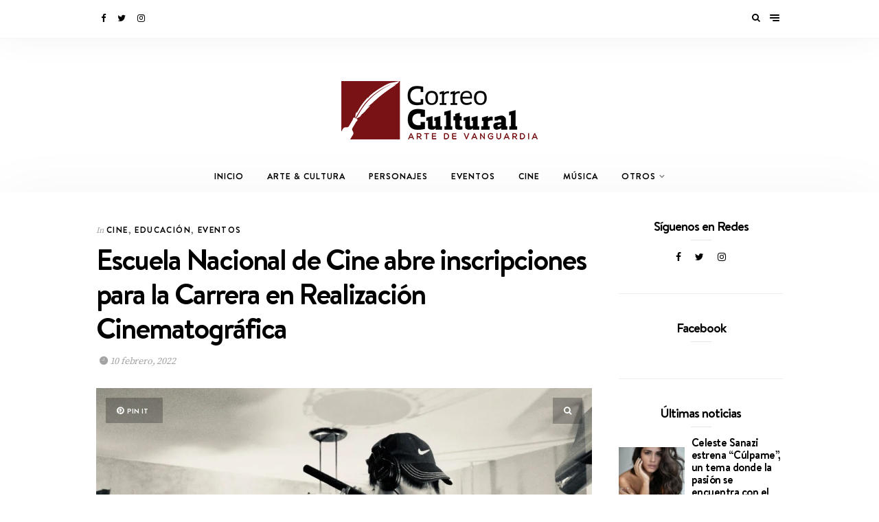

--- FILE ---
content_type: text/html; charset=UTF-8
request_url: https://correocultural.com/2022/02/escuela-nacional-de-cine-abre-inscripciones-para-la-carrera-en-realizacion-cinematografica/
body_size: 27881
content:
<!DOCTYPE html>
<html lang="es">
<head>
	<meta charset="UTF-8">
	<meta http-equiv="X-UA-Compatible" content="IE=edge">
	<meta name="viewport" content="width=device-width, initial-scale=1">
	<link rel="profile" href="http://gmpg.org/xfn/11">
	<link rel="pingback" href="https://correocultural.com/xmlrpc.php">
	<meta name='robots' content='index, follow, max-image-preview:large, max-snippet:-1, max-video-preview:-1' />

	<!-- This site is optimized with the Yoast SEO plugin v21.2 - https://yoast.com/wordpress/plugins/seo/ -->
	<title>Escuela Nacional de Cine abre inscripciones para la Carrera en Realización Cinematográfica &#8212; Correo Cultural</title>
	<link rel="canonical" href="https://correocultural.com/2022/02/escuela-nacional-de-cine-abre-inscripciones-para-la-carrera-en-realizacion-cinematografica/" />
	<meta property="og:locale" content="es_ES" />
	<meta property="og:type" content="article" />
	<meta property="og:title" content="Escuela Nacional de Cine abre inscripciones para la Carrera en Realización Cinematográfica &#8212; Correo Cultural" />
	<meta property="og:description" content="&nbsp; La Escuela Nacional de Cine (ENC) del Centro de Artes Integradas (CAI), abrió el proceso de inscripciones para el primer semestre de la Carrera en Realización Cinematográfica (CRC), que se dictará del 14 de marzo al 22 de julio de 2022, bajo la modalidad de clases semipresenciales. &nbsp; &nbsp; La CRC tiene una duración de 6 semestres &hellip;" />
	<meta property="og:url" content="https://correocultural.com/2022/02/escuela-nacional-de-cine-abre-inscripciones-para-la-carrera-en-realizacion-cinematografica/" />
	<meta property="og:site_name" content="Correo Cultural" />
	<meta property="article:publisher" content="http://www.facebook.com/correocultural/" />
	<meta property="article:published_time" content="2022-02-10T21:20:57+00:00" />
	<meta property="og:image" content="https://correocultural.com/wp-content/uploads/2022/02/Prácticas-ENC-9.jpg" />
	<meta property="og:image:width" content="1080" />
	<meta property="og:image:height" content="720" />
	<meta property="og:image:type" content="image/jpeg" />
	<meta name="author" content="Correo Cultural" />
	<meta name="twitter:card" content="summary_large_image" />
	<meta name="twitter:creator" content="@correocultural" />
	<meta name="twitter:site" content="@correocultural" />
	<meta name="twitter:label1" content="Escrito por" />
	<meta name="twitter:data1" content="Correo Cultural" />
	<meta name="twitter:label2" content="Tiempo de lectura" />
	<meta name="twitter:data2" content="3 minutos" />
	<script type="application/ld+json" class="yoast-schema-graph">{"@context":"https://schema.org","@graph":[{"@type":"WebPage","@id":"https://correocultural.com/2022/02/escuela-nacional-de-cine-abre-inscripciones-para-la-carrera-en-realizacion-cinematografica/","url":"https://correocultural.com/2022/02/escuela-nacional-de-cine-abre-inscripciones-para-la-carrera-en-realizacion-cinematografica/","name":"Escuela Nacional de Cine abre inscripciones para la Carrera en Realización Cinematográfica &#8212; Correo Cultural","isPartOf":{"@id":"https://correocultural.com/#website"},"primaryImageOfPage":{"@id":"https://correocultural.com/2022/02/escuela-nacional-de-cine-abre-inscripciones-para-la-carrera-en-realizacion-cinematografica/#primaryimage"},"image":{"@id":"https://correocultural.com/2022/02/escuela-nacional-de-cine-abre-inscripciones-para-la-carrera-en-realizacion-cinematografica/#primaryimage"},"thumbnailUrl":"https://correocultural.com/wp-content/uploads/2022/02/Prácticas-ENC-9.jpg","datePublished":"2022-02-10T21:20:57+00:00","dateModified":"2022-02-10T21:20:57+00:00","author":{"@id":"https://correocultural.com/#/schema/person/489dbedef53d7cdaa604dbea7a89eaf9"},"breadcrumb":{"@id":"https://correocultural.com/2022/02/escuela-nacional-de-cine-abre-inscripciones-para-la-carrera-en-realizacion-cinematografica/#breadcrumb"},"inLanguage":"es","potentialAction":[{"@type":"ReadAction","target":["https://correocultural.com/2022/02/escuela-nacional-de-cine-abre-inscripciones-para-la-carrera-en-realizacion-cinematografica/"]}]},{"@type":"ImageObject","inLanguage":"es","@id":"https://correocultural.com/2022/02/escuela-nacional-de-cine-abre-inscripciones-para-la-carrera-en-realizacion-cinematografica/#primaryimage","url":"https://correocultural.com/wp-content/uploads/2022/02/Prácticas-ENC-9.jpg","contentUrl":"https://correocultural.com/wp-content/uploads/2022/02/Prácticas-ENC-9.jpg","width":1080,"height":720},{"@type":"BreadcrumbList","@id":"https://correocultural.com/2022/02/escuela-nacional-de-cine-abre-inscripciones-para-la-carrera-en-realizacion-cinematografica/#breadcrumb","itemListElement":[{"@type":"ListItem","position":1,"name":"Portada","item":"https://correocultural.com/"},{"@type":"ListItem","position":2,"name":"Escuela Nacional de Cine abre inscripciones para la Carrera en Realización Cinematográfica"}]},{"@type":"WebSite","@id":"https://correocultural.com/#website","url":"https://correocultural.com/","name":"Correo Cultural","description":"Periodismo dedicado al arte y la cultura de América Latina.","potentialAction":[{"@type":"SearchAction","target":{"@type":"EntryPoint","urlTemplate":"https://correocultural.com/?s={search_term_string}"},"query-input":"required name=search_term_string"}],"inLanguage":"es"},{"@type":"Person","@id":"https://correocultural.com/#/schema/person/489dbedef53d7cdaa604dbea7a89eaf9","name":"Correo Cultural","image":{"@type":"ImageObject","inLanguage":"es","@id":"https://correocultural.com/#/schema/person/image/","url":"https://secure.gravatar.com/avatar/b29c6cf329b8981a214261ccee79841d?s=96&d=mm&r=g","contentUrl":"https://secure.gravatar.com/avatar/b29c6cf329b8981a214261ccee79841d?s=96&d=mm&r=g","caption":"Correo Cultural"},"url":"https://correocultural.com/author/admin/"}]}</script>
	<!-- / Yoast SEO plugin. -->


<link rel='dns-prefetch' href='//secure.gravatar.com' />
<link rel='dns-prefetch' href='//www.googletagmanager.com' />
<link rel='dns-prefetch' href='//stats.wp.com' />
<link rel='dns-prefetch' href='//v0.wordpress.com' />
<link rel='dns-prefetch' href='//pagead2.googlesyndication.com' />
<link rel="alternate" type="application/rss+xml" title="Correo Cultural &raquo; Feed" href="https://correocultural.com/feed/" />
<link rel="alternate" type="application/rss+xml" title="Correo Cultural &raquo; Feed de los comentarios" href="https://correocultural.com/comments/feed/" />
<script type="text/javascript">
/* <![CDATA[ */
window._wpemojiSettings = {"baseUrl":"https:\/\/s.w.org\/images\/core\/emoji\/15.0.3\/72x72\/","ext":".png","svgUrl":"https:\/\/s.w.org\/images\/core\/emoji\/15.0.3\/svg\/","svgExt":".svg","source":{"concatemoji":"https:\/\/correocultural.com\/wp-includes\/js\/wp-emoji-release.min.js?ver=6.5.7"}};
/*! This file is auto-generated */
!function(i,n){var o,s,e;function c(e){try{var t={supportTests:e,timestamp:(new Date).valueOf()};sessionStorage.setItem(o,JSON.stringify(t))}catch(e){}}function p(e,t,n){e.clearRect(0,0,e.canvas.width,e.canvas.height),e.fillText(t,0,0);var t=new Uint32Array(e.getImageData(0,0,e.canvas.width,e.canvas.height).data),r=(e.clearRect(0,0,e.canvas.width,e.canvas.height),e.fillText(n,0,0),new Uint32Array(e.getImageData(0,0,e.canvas.width,e.canvas.height).data));return t.every(function(e,t){return e===r[t]})}function u(e,t,n){switch(t){case"flag":return n(e,"\ud83c\udff3\ufe0f\u200d\u26a7\ufe0f","\ud83c\udff3\ufe0f\u200b\u26a7\ufe0f")?!1:!n(e,"\ud83c\uddfa\ud83c\uddf3","\ud83c\uddfa\u200b\ud83c\uddf3")&&!n(e,"\ud83c\udff4\udb40\udc67\udb40\udc62\udb40\udc65\udb40\udc6e\udb40\udc67\udb40\udc7f","\ud83c\udff4\u200b\udb40\udc67\u200b\udb40\udc62\u200b\udb40\udc65\u200b\udb40\udc6e\u200b\udb40\udc67\u200b\udb40\udc7f");case"emoji":return!n(e,"\ud83d\udc26\u200d\u2b1b","\ud83d\udc26\u200b\u2b1b")}return!1}function f(e,t,n){var r="undefined"!=typeof WorkerGlobalScope&&self instanceof WorkerGlobalScope?new OffscreenCanvas(300,150):i.createElement("canvas"),a=r.getContext("2d",{willReadFrequently:!0}),o=(a.textBaseline="top",a.font="600 32px Arial",{});return e.forEach(function(e){o[e]=t(a,e,n)}),o}function t(e){var t=i.createElement("script");t.src=e,t.defer=!0,i.head.appendChild(t)}"undefined"!=typeof Promise&&(o="wpEmojiSettingsSupports",s=["flag","emoji"],n.supports={everything:!0,everythingExceptFlag:!0},e=new Promise(function(e){i.addEventListener("DOMContentLoaded",e,{once:!0})}),new Promise(function(t){var n=function(){try{var e=JSON.parse(sessionStorage.getItem(o));if("object"==typeof e&&"number"==typeof e.timestamp&&(new Date).valueOf()<e.timestamp+604800&&"object"==typeof e.supportTests)return e.supportTests}catch(e){}return null}();if(!n){if("undefined"!=typeof Worker&&"undefined"!=typeof OffscreenCanvas&&"undefined"!=typeof URL&&URL.createObjectURL&&"undefined"!=typeof Blob)try{var e="postMessage("+f.toString()+"("+[JSON.stringify(s),u.toString(),p.toString()].join(",")+"));",r=new Blob([e],{type:"text/javascript"}),a=new Worker(URL.createObjectURL(r),{name:"wpTestEmojiSupports"});return void(a.onmessage=function(e){c(n=e.data),a.terminate(),t(n)})}catch(e){}c(n=f(s,u,p))}t(n)}).then(function(e){for(var t in e)n.supports[t]=e[t],n.supports.everything=n.supports.everything&&n.supports[t],"flag"!==t&&(n.supports.everythingExceptFlag=n.supports.everythingExceptFlag&&n.supports[t]);n.supports.everythingExceptFlag=n.supports.everythingExceptFlag&&!n.supports.flag,n.DOMReady=!1,n.readyCallback=function(){n.DOMReady=!0}}).then(function(){return e}).then(function(){var e;n.supports.everything||(n.readyCallback(),(e=n.source||{}).concatemoji?t(e.concatemoji):e.wpemoji&&e.twemoji&&(t(e.twemoji),t(e.wpemoji)))}))}((window,document),window._wpemojiSettings);
/* ]]> */
</script>
<link rel='stylesheet' id='validate-engine-css-css' href='https://correocultural.com/wp-content/plugins/wysija-newsletters/css/validationEngine.jquery.css?ver=2.14' type='text/css' media='all' />

<style id='wp-emoji-styles-inline-css' type='text/css'>

	img.wp-smiley, img.emoji {
		display: inline !important;
		border: none !important;
		box-shadow: none !important;
		height: 1em !important;
		width: 1em !important;
		margin: 0 0.07em !important;
		vertical-align: -0.1em !important;
		background: none !important;
		padding: 0 !important;
	}
</style>
<link rel='stylesheet' id='wp-block-library-css' href='https://correocultural.com/wp-includes/css/dist/block-library/style.min.css?ver=6.5.7' type='text/css' media='all' />
<style id='wp-block-library-inline-css' type='text/css'>
.has-text-align-justify{text-align:justify;}
</style>
<link rel='stylesheet' id='mediaelement-css' href='https://correocultural.com/wp-includes/js/mediaelement/mediaelementplayer-legacy.min.css?ver=4.2.17' type='text/css' media='all' />
<link rel='stylesheet' id='wp-mediaelement-css' href='https://correocultural.com/wp-includes/js/mediaelement/wp-mediaelement.min.css?ver=6.5.7' type='text/css' media='all' />
<style id='jetpack-sharing-buttons-style-inline-css' type='text/css'>
.jetpack-sharing-buttons__services-list{display:flex;flex-direction:row;flex-wrap:wrap;gap:0;list-style-type:none;margin:5px;padding:0}.jetpack-sharing-buttons__services-list.has-small-icon-size{font-size:12px}.jetpack-sharing-buttons__services-list.has-normal-icon-size{font-size:16px}.jetpack-sharing-buttons__services-list.has-large-icon-size{font-size:24px}.jetpack-sharing-buttons__services-list.has-huge-icon-size{font-size:36px}@media print{.jetpack-sharing-buttons__services-list{display:none!important}}ul.jetpack-sharing-buttons__services-list.has-background{padding:1.25em 2.375em}
</style>
<style id='classic-theme-styles-inline-css' type='text/css'>
/*! This file is auto-generated */
.wp-block-button__link{color:#fff;background-color:#32373c;border-radius:9999px;box-shadow:none;text-decoration:none;padding:calc(.667em + 2px) calc(1.333em + 2px);font-size:1.125em}.wp-block-file__button{background:#32373c;color:#fff;text-decoration:none}
</style>
<style id='global-styles-inline-css' type='text/css'>
body{--wp--preset--color--black: #000000;--wp--preset--color--cyan-bluish-gray: #abb8c3;--wp--preset--color--white: #ffffff;--wp--preset--color--pale-pink: #f78da7;--wp--preset--color--vivid-red: #cf2e2e;--wp--preset--color--luminous-vivid-orange: #ff6900;--wp--preset--color--luminous-vivid-amber: #fcb900;--wp--preset--color--light-green-cyan: #7bdcb5;--wp--preset--color--vivid-green-cyan: #00d084;--wp--preset--color--pale-cyan-blue: #8ed1fc;--wp--preset--color--vivid-cyan-blue: #0693e3;--wp--preset--color--vivid-purple: #9b51e0;--wp--preset--gradient--vivid-cyan-blue-to-vivid-purple: linear-gradient(135deg,rgba(6,147,227,1) 0%,rgb(155,81,224) 100%);--wp--preset--gradient--light-green-cyan-to-vivid-green-cyan: linear-gradient(135deg,rgb(122,220,180) 0%,rgb(0,208,130) 100%);--wp--preset--gradient--luminous-vivid-amber-to-luminous-vivid-orange: linear-gradient(135deg,rgba(252,185,0,1) 0%,rgba(255,105,0,1) 100%);--wp--preset--gradient--luminous-vivid-orange-to-vivid-red: linear-gradient(135deg,rgba(255,105,0,1) 0%,rgb(207,46,46) 100%);--wp--preset--gradient--very-light-gray-to-cyan-bluish-gray: linear-gradient(135deg,rgb(238,238,238) 0%,rgb(169,184,195) 100%);--wp--preset--gradient--cool-to-warm-spectrum: linear-gradient(135deg,rgb(74,234,220) 0%,rgb(151,120,209) 20%,rgb(207,42,186) 40%,rgb(238,44,130) 60%,rgb(251,105,98) 80%,rgb(254,248,76) 100%);--wp--preset--gradient--blush-light-purple: linear-gradient(135deg,rgb(255,206,236) 0%,rgb(152,150,240) 100%);--wp--preset--gradient--blush-bordeaux: linear-gradient(135deg,rgb(254,205,165) 0%,rgb(254,45,45) 50%,rgb(107,0,62) 100%);--wp--preset--gradient--luminous-dusk: linear-gradient(135deg,rgb(255,203,112) 0%,rgb(199,81,192) 50%,rgb(65,88,208) 100%);--wp--preset--gradient--pale-ocean: linear-gradient(135deg,rgb(255,245,203) 0%,rgb(182,227,212) 50%,rgb(51,167,181) 100%);--wp--preset--gradient--electric-grass: linear-gradient(135deg,rgb(202,248,128) 0%,rgb(113,206,126) 100%);--wp--preset--gradient--midnight: linear-gradient(135deg,rgb(2,3,129) 0%,rgb(40,116,252) 100%);--wp--preset--font-size--small: 13px;--wp--preset--font-size--medium: 20px;--wp--preset--font-size--large: 36px;--wp--preset--font-size--x-large: 42px;--wp--preset--spacing--20: 0.44rem;--wp--preset--spacing--30: 0.67rem;--wp--preset--spacing--40: 1rem;--wp--preset--spacing--50: 1.5rem;--wp--preset--spacing--60: 2.25rem;--wp--preset--spacing--70: 3.38rem;--wp--preset--spacing--80: 5.06rem;--wp--preset--shadow--natural: 6px 6px 9px rgba(0, 0, 0, 0.2);--wp--preset--shadow--deep: 12px 12px 50px rgba(0, 0, 0, 0.4);--wp--preset--shadow--sharp: 6px 6px 0px rgba(0, 0, 0, 0.2);--wp--preset--shadow--outlined: 6px 6px 0px -3px rgba(255, 255, 255, 1), 6px 6px rgba(0, 0, 0, 1);--wp--preset--shadow--crisp: 6px 6px 0px rgba(0, 0, 0, 1);}:where(.is-layout-flex){gap: 0.5em;}:where(.is-layout-grid){gap: 0.5em;}body .is-layout-flex{display: flex;}body .is-layout-flex{flex-wrap: wrap;align-items: center;}body .is-layout-flex > *{margin: 0;}body .is-layout-grid{display: grid;}body .is-layout-grid > *{margin: 0;}:where(.wp-block-columns.is-layout-flex){gap: 2em;}:where(.wp-block-columns.is-layout-grid){gap: 2em;}:where(.wp-block-post-template.is-layout-flex){gap: 1.25em;}:where(.wp-block-post-template.is-layout-grid){gap: 1.25em;}.has-black-color{color: var(--wp--preset--color--black) !important;}.has-cyan-bluish-gray-color{color: var(--wp--preset--color--cyan-bluish-gray) !important;}.has-white-color{color: var(--wp--preset--color--white) !important;}.has-pale-pink-color{color: var(--wp--preset--color--pale-pink) !important;}.has-vivid-red-color{color: var(--wp--preset--color--vivid-red) !important;}.has-luminous-vivid-orange-color{color: var(--wp--preset--color--luminous-vivid-orange) !important;}.has-luminous-vivid-amber-color{color: var(--wp--preset--color--luminous-vivid-amber) !important;}.has-light-green-cyan-color{color: var(--wp--preset--color--light-green-cyan) !important;}.has-vivid-green-cyan-color{color: var(--wp--preset--color--vivid-green-cyan) !important;}.has-pale-cyan-blue-color{color: var(--wp--preset--color--pale-cyan-blue) !important;}.has-vivid-cyan-blue-color{color: var(--wp--preset--color--vivid-cyan-blue) !important;}.has-vivid-purple-color{color: var(--wp--preset--color--vivid-purple) !important;}.has-black-background-color{background-color: var(--wp--preset--color--black) !important;}.has-cyan-bluish-gray-background-color{background-color: var(--wp--preset--color--cyan-bluish-gray) !important;}.has-white-background-color{background-color: var(--wp--preset--color--white) !important;}.has-pale-pink-background-color{background-color: var(--wp--preset--color--pale-pink) !important;}.has-vivid-red-background-color{background-color: var(--wp--preset--color--vivid-red) !important;}.has-luminous-vivid-orange-background-color{background-color: var(--wp--preset--color--luminous-vivid-orange) !important;}.has-luminous-vivid-amber-background-color{background-color: var(--wp--preset--color--luminous-vivid-amber) !important;}.has-light-green-cyan-background-color{background-color: var(--wp--preset--color--light-green-cyan) !important;}.has-vivid-green-cyan-background-color{background-color: var(--wp--preset--color--vivid-green-cyan) !important;}.has-pale-cyan-blue-background-color{background-color: var(--wp--preset--color--pale-cyan-blue) !important;}.has-vivid-cyan-blue-background-color{background-color: var(--wp--preset--color--vivid-cyan-blue) !important;}.has-vivid-purple-background-color{background-color: var(--wp--preset--color--vivid-purple) !important;}.has-black-border-color{border-color: var(--wp--preset--color--black) !important;}.has-cyan-bluish-gray-border-color{border-color: var(--wp--preset--color--cyan-bluish-gray) !important;}.has-white-border-color{border-color: var(--wp--preset--color--white) !important;}.has-pale-pink-border-color{border-color: var(--wp--preset--color--pale-pink) !important;}.has-vivid-red-border-color{border-color: var(--wp--preset--color--vivid-red) !important;}.has-luminous-vivid-orange-border-color{border-color: var(--wp--preset--color--luminous-vivid-orange) !important;}.has-luminous-vivid-amber-border-color{border-color: var(--wp--preset--color--luminous-vivid-amber) !important;}.has-light-green-cyan-border-color{border-color: var(--wp--preset--color--light-green-cyan) !important;}.has-vivid-green-cyan-border-color{border-color: var(--wp--preset--color--vivid-green-cyan) !important;}.has-pale-cyan-blue-border-color{border-color: var(--wp--preset--color--pale-cyan-blue) !important;}.has-vivid-cyan-blue-border-color{border-color: var(--wp--preset--color--vivid-cyan-blue) !important;}.has-vivid-purple-border-color{border-color: var(--wp--preset--color--vivid-purple) !important;}.has-vivid-cyan-blue-to-vivid-purple-gradient-background{background: var(--wp--preset--gradient--vivid-cyan-blue-to-vivid-purple) !important;}.has-light-green-cyan-to-vivid-green-cyan-gradient-background{background: var(--wp--preset--gradient--light-green-cyan-to-vivid-green-cyan) !important;}.has-luminous-vivid-amber-to-luminous-vivid-orange-gradient-background{background: var(--wp--preset--gradient--luminous-vivid-amber-to-luminous-vivid-orange) !important;}.has-luminous-vivid-orange-to-vivid-red-gradient-background{background: var(--wp--preset--gradient--luminous-vivid-orange-to-vivid-red) !important;}.has-very-light-gray-to-cyan-bluish-gray-gradient-background{background: var(--wp--preset--gradient--very-light-gray-to-cyan-bluish-gray) !important;}.has-cool-to-warm-spectrum-gradient-background{background: var(--wp--preset--gradient--cool-to-warm-spectrum) !important;}.has-blush-light-purple-gradient-background{background: var(--wp--preset--gradient--blush-light-purple) !important;}.has-blush-bordeaux-gradient-background{background: var(--wp--preset--gradient--blush-bordeaux) !important;}.has-luminous-dusk-gradient-background{background: var(--wp--preset--gradient--luminous-dusk) !important;}.has-pale-ocean-gradient-background{background: var(--wp--preset--gradient--pale-ocean) !important;}.has-electric-grass-gradient-background{background: var(--wp--preset--gradient--electric-grass) !important;}.has-midnight-gradient-background{background: var(--wp--preset--gradient--midnight) !important;}.has-small-font-size{font-size: var(--wp--preset--font-size--small) !important;}.has-medium-font-size{font-size: var(--wp--preset--font-size--medium) !important;}.has-large-font-size{font-size: var(--wp--preset--font-size--large) !important;}.has-x-large-font-size{font-size: var(--wp--preset--font-size--x-large) !important;}
.wp-block-navigation a:where(:not(.wp-element-button)){color: inherit;}
:where(.wp-block-post-template.is-layout-flex){gap: 1.25em;}:where(.wp-block-post-template.is-layout-grid){gap: 1.25em;}
:where(.wp-block-columns.is-layout-flex){gap: 2em;}:where(.wp-block-columns.is-layout-grid){gap: 2em;}
.wp-block-pullquote{font-size: 1.5em;line-height: 1.6;}
</style>
<link rel='stylesheet' id='contact-form-7-css' href='https://correocultural.com/wp-content/plugins/contact-form-7/includes/css/styles.css?ver=5.8' type='text/css' media='all' />
<link rel='stylesheet' id='wundermag_init_css-css' href='https://correocultural.com/wp-content/themes/wundermag/dist/css/init.css?ver=6.5.7' type='text/css' media='all' />
<link rel='stylesheet' id='font-awesome-css' href='https://correocultural.com/wp-content/plugins/elementor/assets/lib/font-awesome/css/font-awesome.min.css?ver=4.7.0' type='text/css' media='all' />
<link rel='stylesheet' id='ionicons-css' href='https://correocultural.com/wp-content/themes/wundermag/dist/fonts/ionicons/ionicons.min.css?ver=6.5.7' type='text/css' media='all' />
<link rel='stylesheet' id='vossen-icons-css' href='https://correocultural.com/wp-content/themes/wundermag/dist/fonts/vs-icons/vossen-icons.css?ver=6.5.7' type='text/css' media='all' />
<link rel='stylesheet' id='wonderfont-css' href='https://correocultural.com/wp-content/themes/wundermag/dist/fonts/wonder/style.css?ver=6.5.7' type='text/css' media='all' />
<link rel='stylesheet' id='source-serif-css' href='https://correocultural.com/wp-content/themes/wundermag/dist/fonts/source-serif-pro/style.css?ver=6.5.7' type='text/css' media='all' />
<link rel='stylesheet' id='wundermag_style-css' href='https://correocultural.com/wp-content/themes/wundermag/style.css?ver=2.1.5' type='text/css' media='all' />
<link rel='stylesheet' id='kirki-styles-theme_mod-css' href='https://correocultural.com/wp-content/themes/wundermag/inc/plugins/kirki/assets/css/kirki-styles.css?ver=3.0.16' type='text/css' media='all' />
<style id='kirki-styles-theme_mod-inline-css' type='text/css'>
.category-cat-list{display:none;}.nav-primary .header-title img{width:286px;}.nav-primary .header-title h1{font-size:52px;}.nav-primary .header-title{padding-top:62px;padding-bottom:30px;}.header-title h5{margin-top:5px;}.wundermag-shop-bag{display:none!important;}.share-gplus{display:none !important;}body{font-family:wundermag-body-font;font-size:15px;font-weight:400;font-style:normal;line-height:24px;background-color:#fff;}.main-navigation li, .main-navigation li a, .main-navigation .current-menu-item > a, .main-navigation .current-menu-ancestor > a, .main-navigation .current_page_item > a, .main-navigation .current_page_ancestor > a{font-family:wundermag-heading-font;font-size:12.6px;font-weight:700;font-style:normal;line-height:46px;}.main-navigation li ul li a{font-family:wundermag-heading-font;font-size:11.6px;font-weight:700;font-style:normal;line-height:24px;}.side-menu-nav li, .widget_nav_menu li{font-family:wundermag-heading-font;font-size:13px;font-weight:700;font-style:normal;line-height:24px;}.side-menu-nav li .sub-menu li, .widget_nav_menu li .sub-menu li{font-family:wundermag-heading-font;font-size:12.1px;font-weight:700;font-style:normal;line-height:27px;}.page-header-fullwidth h1,.page-large-header h1,.page-standard-header h1{font-family:wundermag-heading-font;font-size:58px;font-weight:700;font-style:normal;letter-spacing:-2px;line-height:1.2;}h1{font-family:wundermag-heading-font;font-size:42px;font-weight:700;font-style:normal;letter-spacing:-2px;line-height:1.2;}h2{font-family:wundermag-heading-font;font-size:36px;font-weight:700;font-style:normal;letter-spacing:-1.4px;line-height:1.2;}h3{font-family:wundermag-heading-font;font-size:26px;font-weight:700;font-style:normal;letter-spacing:-1px;line-height:1.2;}h4{font-family:wundermag-heading-font;font-size:19px;font-weight:700;font-style:normal;letter-spacing:-1px;line-height:1.2;}h5{font-family:wundermag-heading-font;font-size:14px;font-weight:700;font-style:normal;line-height:1.2;}h6{font-family:wundermag-heading-font;font-size:13px;font-weight:700;font-style:normal;line-height:1.2;}.btn, .wpcf7-submit, .post-password-form input[type="submit"],.woocommerce button.button, .woocommerce button.button.alt,.woocommerce button,.woocommerce .button{font-family:wundermag-heading-font;font-size:11px;font-weight:700;font-style:normal;letter-spacing:2px;line-height:14px;text-transform:uppercase;}.post-read-more a{font-family:wundermag-heading-font;font-size:12.1px;font-weight:700;font-style:normal;letter-spacing:1.6px;line-height:16px;text-transform:uppercase;}.pagination-num .nav-links > a.next, .pagination-num .nav-links > a.prev{font-family:wundermag-heading-font;font-size:13.1px;font-weight:700;font-style:normal;letter-spacing:1.4px;line-height:16px;text-transform:uppercase;}.pagination-num .nav-links > span, .pagination-num .nav-links > a{font-family:wundermag-heading-font;font-size:14px;font-weight:700;font-style:normal;letter-spacing:0px;line-height:16px;}.list-post .post-header .post-title{font-size:32px;letter-spacing:-1.6px;}.grid-post .post-header .post-title{font-size:30px;letter-spacing:-1.5px;}p{font-family:wundermag-body-font;font-size:20px;font-weight:400;font-style:normal;line-height:30px;}.by-author, .post-date, .post-header-info, .post-header-info a, .in-cat{font-family:wundermag-body-font;font-size:14px;font-weight:400;font-style:italic;letter-spacing:-.2px;line-height:26px;}blockquote p{font-family:wundermag-heading-font;font-size:28px;font-weight:700;font-style:normal;letter-spacing:-1px;line-height:34px;text-transform:none;}.post-tags a{font-family:wundermag-heading-font;font-size:10.1px;font-weight:700;font-style:normal;letter-spacing:1px;line-height:1;text-transform:uppercase;}.h4-up,
.list-categories a,
.list-categories li a,
.tagcloud a,
.post-tags a,
table th,
.post-password-form label,
.vs-head-rd,
blockquote ul,
.main-navigation li a,
.post-cat,
.promo-box-text h6,
.post-bottom a,
.posts-pagination a,
.comment-author,
.btn,
.wpcf7-submit,
.mc4wp-form input[type="submit"],
.widget_wysija input[type="submit"],
.post-password-form input[type="submit"],
.nav-search .searchform input,
figure .icon-pinterest span,
.wundermag-shop-bag i span,
.pagination-num .nav-links,
.side-menu-nav li,
.widget_nav_menu li,
.comment-link,
blockquote p,
.single-post .post-share-sticky a span,
.vossen-main-shop-category a,
.woocommerce-cart .woocommerce > form table.shop_table tbody tr td.actions .coupon label,
.woocommerce table.shop_table td.product-name a,
.woocommerce .quantity .qty,
.woocommerce nav.woocommerce-pagination ul li a,
.woocommerce nav.woocommerce-pagination ul li span,
.woocommerce select,
.woocommerce .wundermag-shop ul.products li.product .onsale,
.woocommerce span.onsale,
.woocommerce-tabs ul.tabs li a,
.shop-single-meta-name,
.woocommerce table.shop_table th,
.woocommerce button.button,
.woocommerce button.button.alt,
.woocommerce a.button,
.woocommerce a.button.alt,
.woocommerce .button,
.woocommerce input.button,
.woocommerce input.button.alt,
.woocommerce #respond input#submit,
.woocommerce .cart_totals table.shop_table tbody tr td,
.woocommerce-cart .amount,
.woocommerce-checkout .amount,
.woocommerce-cart table.cart td.actions .coupon .input-text,
.woocommerce-thankyou-order-received,
.woocommerce div.product form.cart .variations td.label,
.woocommerce div.product form.cart .reset_variations,
.product_meta span,
.wundermag-shop ul.products li.product .price,
.woocommerce ul.products li.product .price,
.woocommerce div.product p.price,
.woocommerce div.product p.price,
.woocommerce div.product span.price,
.shop-single-cat a{font-family:wundermag-heading-font;font-style:normal;}input, textarea{font-family:wundermag-body-font;font-weight:400;font-style:normal;}a{color:#000;}a:hover,a:hover i{color:#3a3c3c;}.btn,input.btn,.footer-widgets .wundermag-subscribe-form input.btn,.woocommerce button.button, .woocommerce button.button.alt,button,.wpcf7-submit,.mc4wp-form input[type="submit"],.widget_wysija input[type="submit"],.featured-post .post-read-more a.btn{background-color:#000;}.btn:hover,input.btn:hover,.footer-widgets .wundermag-subscribe-form input.btn:hover,.woocommerce button.button, .woocommerce button.button.alt:hover,button:hover,.wpcf7-submit:hover,.mc4wp-form input[type="submit"]:hover,.widget_wysija input[type="submit"]:hover,.featured-post .post-read-more a.btn:hover{background-color:#3a3c3c;}.nav-bar{background-color:#fff;}.nav-bar .nav-social a, .nav-bar .top-bar-right a{color:#000;}.menu-toggle span{background:#000;}.nav-bar .nav-social a:hover,.nav-bar .nav-social a:hover i, .nav-bar .top-bar-right a:hover, .nav-bar .top-bar-right a:hover i{color:#444;}.menu-toggle:hover span{background:#444;}.header{background-color:#fff;}.main-navigation li a,.menu-item-has-children>a::after,.main-navigation li ul li a{color:#000;}.main-navigation li a:hover,.menu-item-has-children>a:hover::after,.main-navigation li ul li a:hover{color:#444;}.main-navigation li ul{background-color:#fff;}p,ol, ul{color:#696969;}h1, h2, h3, h4, h5, h6, .post h1,.post h2,.post h3,.post h4,.post h5,.post h6,.single-large-header .post-title,.single-standard-header .post-title,.elementor-heading-title,.page h1,.page h2,.page h3,.page h4,.page h5,.page h6,.elementor-667 .elementor-element.elementor-element-42jglga .elementor-heading-title{color:#000;}blockquote, blockquote p{color:#000;}.in-cat, .by-author, .post-date, .post-header-info, .post-header-info a, .post-header-info a i{color:rgba(72, 72, 72, 0.5);}figure .icon-pinterest,.img-lightbox-overlay i{background-color:rgba(24, 24, 24, 0.3);}figure .icon-pinterest:hover,figure:hover .img-lightbox-overlay i, .single-lightbox-src:hover .img-lightbox-overlay i,figure:hover .icon-pinterest{background-color:rgba(0,0,0, .88);}.single .post-entry-content a{color:#000;}.single .post-entry-content a:hover{color:#666;}.widget-area .widget-title{color:#000;}#footer.footer-one{background-color:#781214;padding-top:97px;padding-bottom:100px;}#footer a, #footer a i{color:#fff;}#footer a:hover, #footer a:hover i{color:#3a3c3c;}#footer .footer-copyright{color:rgba(255,255,255,0.75);}#footer .footer-copyright a{color:rgba(255,255,255,0.75);}footer .scroll-top i{background-color:#18191a;}footer .scroll-top:hover i{background-color:#3a3c3c;}#footer .main-navigation.footer-menu li a, #footer .footer-menu .menu-item-has-children>a::after{color:#ffffff;}.main-navigation.footer-menu li:hover a, .footer-menu .menu-item-has-children>a:hover::after{color:#dddddd;}#footer .main-navigation.footer-menu .sub-menu{background:#18191a;}@media (max-width: 992px){.header-type-primary-2 #main{padding-top:80px;}.header-type-primary-1 #main{padding-top:56px;}.nav-bar{position:fixed;top:0px;z-index:999;width:100%;}}
</style>
<link rel='stylesheet' id='kirki-styles-homepage_width_config-css' href='https://correocultural.com/wp-content/themes/wundermag/inc/plugins/kirki/assets/css/kirki-styles.css?ver=3.0.16' type='text/css' media='all' />
<style id='kirki-styles-homepage_width_config-inline-css' type='text/css'>
.home .container{max-width:1140px;}
</style>
<link rel='stylesheet' id='kirki-styles-archive_width_config-css' href='https://correocultural.com/wp-content/themes/wundermag/inc/plugins/kirki/assets/css/kirki-styles.css?ver=3.0.16' type='text/css' media='all' />
<style id='kirki-styles-archive_width_config-inline-css' type='text/css'>
.archive .container{max-width:1140px;}
</style>
<link rel='stylesheet' id='kirki-styles-single_sidebar_width_config-css' href='https://correocultural.com/wp-content/themes/wundermag/inc/plugins/kirki/assets/css/kirki-styles.css?ver=3.0.16' type='text/css' media='all' />
<style id='kirki-styles-single_sidebar_width_config-inline-css' type='text/css'>
.layout-sidebar-right .single-post .container, .layout-sidebar-left .single-post .container{max-width:1140px;}
</style>
<link rel='stylesheet' id='kirki-styles-single_fullwidth_width_config-css' href='https://correocultural.com/wp-content/themes/wundermag/inc/plugins/kirki/assets/css/kirki-styles.css?ver=3.0.16' type='text/css' media='all' />
<style id='kirki-styles-single_fullwidth_width_config-inline-css' type='text/css'>
.single-post.layout-fullwidth .content-area{max-width:940px;}
</style>
<link rel='stylesheet' id='kirki-styles-page_sidebar_width_config-css' href='https://correocultural.com/wp-content/themes/wundermag/inc/plugins/kirki/assets/css/kirki-styles.css?ver=3.0.16' type='text/css' media='all' />
<style id='kirki-styles-page_sidebar_width_config-inline-css' type='text/css'>
.page.layout-sidebar-right .site .container, .page.layout-sidebar-left .site .container{max-width:1140px;}
</style>
<link rel='stylesheet' id='kirki-styles-page_fullwidth_width_config-css' href='https://correocultural.com/wp-content/themes/wundermag/inc/plugins/kirki/assets/css/kirki-styles.css?ver=3.0.16' type='text/css' media='all' />
<style id='kirki-styles-page_fullwidth_width_config-inline-css' type='text/css'>
.page.layout-no-sidebar .site .container, .page.layout-no-sidebar .site .container{max-width:940px;}
</style>
<link rel='stylesheet' id='kirki-styles-post_header_text_align-css' href='https://correocultural.com/wp-content/themes/wundermag/inc/plugins/kirki/assets/css/kirki-styles.css?ver=3.0.16' type='text/css' media='all' />
<style id='kirki-styles-post_header_text_align-inline-css' type='text/css'>
.single-post .post-header, .full-post .post-header{text-align:left;}
</style>
<link rel='stylesheet' id='kirki-styles-footer_logo_size-css' href='https://correocultural.com/wp-content/themes/wundermag/inc/plugins/kirki/assets/css/kirki-styles.css?ver=3.0.16' type='text/css' media='all' />
<style id='kirki-styles-footer_logo_size-inline-css' type='text/css'>
.footer-logo-img{max-width:190px;}
</style>
<link rel='stylesheet' id='social-logos-css' href='https://correocultural.com/wp-content/plugins/jetpack/_inc/social-logos/social-logos.min.css?ver=13.1.4' type='text/css' media='all' />
<link rel='stylesheet' id='jetpack_css-css' href='https://correocultural.com/wp-content/plugins/jetpack/css/jetpack.css?ver=13.1.4' type='text/css' media='all' />
<script type="text/javascript" id="jetpack_related-posts-js-extra">
/* <![CDATA[ */
var related_posts_js_options = {"post_heading":"h4"};
/* ]]> */
</script>
<script type="text/javascript" src="https://correocultural.com/wp-content/plugins/jetpack/_inc/build/related-posts/related-posts.min.js?ver=20240116" id="jetpack_related-posts-js"></script>
<script type="text/javascript" src="https://correocultural.com/wp-includes/js/jquery/jquery.min.js?ver=3.7.1" id="jquery-core-js"></script>
<script type="text/javascript" src="https://correocultural.com/wp-includes/js/jquery/jquery-migrate.min.js?ver=3.4.1" id="jquery-migrate-js"></script>

<!-- Fragmento de código de la etiqueta de Google (gtag.js) añadida por Site Kit -->
<!-- Fragmento de código de Google Analytics añadido por Site Kit -->
<script type="text/javascript" src="https://www.googletagmanager.com/gtag/js?id=GT-PHR6SSL" id="google_gtagjs-js" async></script>
<script type="text/javascript" id="google_gtagjs-js-after">
/* <![CDATA[ */
window.dataLayer = window.dataLayer || [];function gtag(){dataLayer.push(arguments);}
gtag("set","linker",{"domains":["correocultural.com"]});
gtag("js", new Date());
gtag("set", "developer_id.dZTNiMT", true);
gtag("config", "GT-PHR6SSL");
/* ]]> */
</script>
<link rel="https://api.w.org/" href="https://correocultural.com/wp-json/" /><link rel="alternate" type="application/json" href="https://correocultural.com/wp-json/wp/v2/posts/136991" /><link rel="EditURI" type="application/rsd+xml" title="RSD" href="https://correocultural.com/xmlrpc.php?rsd" />
<meta name="generator" content="WordPress 6.5.7" />
<link rel='shortlink' href='https://wp.me/p8koiX-zDx' />
<link rel="alternate" type="application/json+oembed" href="https://correocultural.com/wp-json/oembed/1.0/embed?url=https%3A%2F%2Fcorreocultural.com%2F2022%2F02%2Fescuela-nacional-de-cine-abre-inscripciones-para-la-carrera-en-realizacion-cinematografica%2F" />
<link rel="alternate" type="text/xml+oembed" href="https://correocultural.com/wp-json/oembed/1.0/embed?url=https%3A%2F%2Fcorreocultural.com%2F2022%2F02%2Fescuela-nacional-de-cine-abre-inscripciones-para-la-carrera-en-realizacion-cinematografica%2F&#038;format=xml" />
<meta name="generator" content="Site Kit by Google 1.168.0" />	<style>img#wpstats{display:none}</style>
		
<!-- Metaetiquetas de Google AdSense añadidas por Site Kit -->
<meta name="google-adsense-platform-account" content="ca-host-pub-2644536267352236">
<meta name="google-adsense-platform-domain" content="sitekit.withgoogle.com">
<!-- Acabar con las metaetiquetas de Google AdSense añadidas por Site Kit -->
<meta name="generator" content="Elementor 3.16.4; features: e_dom_optimization, e_optimized_assets_loading, additional_custom_breakpoints; settings: css_print_method-external, google_font-enabled, font_display-auto">

<!-- Fragmento de código de Google Tag Manager añadido por Site Kit -->
<script type="text/javascript">
/* <![CDATA[ */

			( function( w, d, s, l, i ) {
				w[l] = w[l] || [];
				w[l].push( {'gtm.start': new Date().getTime(), event: 'gtm.js'} );
				var f = d.getElementsByTagName( s )[0],
					j = d.createElement( s ), dl = l != 'dataLayer' ? '&l=' + l : '';
				j.async = true;
				j.src = 'https://www.googletagmanager.com/gtm.js?id=' + i + dl;
				f.parentNode.insertBefore( j, f );
			} )( window, document, 'script', 'dataLayer', 'GTM-KRJ8T2D8' );
			
/* ]]> */
</script>

<!-- Final del fragmento de código de Google Tag Manager añadido por Site Kit -->

<!-- Fragmento de código de Google Adsense añadido por Site Kit -->
<script type="text/javascript" async="async" src="https://pagead2.googlesyndication.com/pagead/js/adsbygoogle.js?client=ca-pub-5196679524681667&amp;host=ca-host-pub-2644536267352236" crossorigin="anonymous"></script>

<!-- Final del fragmento de código de Google Adsense añadido por Site Kit -->
</head>


<body class="post-template-default single single-post postid-136991 single-format-standard global-sidebar-right post-share-enabled waypoint-on header-type-primary-1 infinite-button elementor-default elementor-kit-">

		<div id="side-menu" class="sidenav">
		<div class="side-menu-container">
			<span class="close-side-menu"><i class="ion-android-close"></i></span>
			<nav class="side-menu-nav">
				<div class="menu-all-categories-container"><ul id="menu-all-categories-1" class="nav-menu"><li class="menu-item menu-item-type-custom menu-item-object-custom menu-item-home menu-item-122610"><a href="http://correocultural.com/">Inicio</a></li>
<li class="menu-item menu-item-type-taxonomy menu-item-object-category menu-item-122588"><a href="https://correocultural.com/secciones/arte-y-cultura/">Arte &#038; Cultura</a></li>
<li class="menu-item menu-item-type-taxonomy menu-item-object-category menu-item-122590"><a href="https://correocultural.com/secciones/personajes/">Personajes</a></li>
<li class="menu-item menu-item-type-taxonomy menu-item-object-category current-post-ancestor current-menu-parent current-post-parent menu-item-122586"><a href="https://correocultural.com/secciones/eventos/">Eventos</a></li>
<li class="menu-item menu-item-type-taxonomy menu-item-object-category menu-item-122591"><a href="https://correocultural.com/secciones/destacados/">Destacados</a></li>
<li class="menu-item menu-item-type-taxonomy menu-item-object-category menu-item-122592"><a href="https://correocultural.com/secciones/presencia-conarte/">Presencia Conarte</a></li>
<li class="menu-item menu-item-type-taxonomy menu-item-object-category current-post-ancestor current-menu-parent current-post-parent menu-item-122594"><a href="https://correocultural.com/secciones/cine/">Cine</a></li>
<li class="menu-item menu-item-type-taxonomy menu-item-object-category menu-item-122587"><a href="https://correocultural.com/secciones/musica/">Música</a></li>
<li class="menu-item menu-item-type-custom menu-item-object-custom menu-item-has-children menu-item-122611"><a href="#">Más Categorías</a>
<ul class="sub-menu">
	<li class="menu-item menu-item-type-taxonomy menu-item-object-category menu-item-122595"><a href="https://correocultural.com/secciones/literatura/">Literatura</a></li>
	<li class="menu-item menu-item-type-taxonomy menu-item-object-category menu-item-122589"><a href="https://correocultural.com/secciones/danza-y-teatro/">Danza &#038; Teatro</a></li>
	<li class="menu-item menu-item-type-taxonomy menu-item-object-category menu-item-122599"><a href="https://correocultural.com/secciones/turismo/">Turismo</a></li>
	<li class="menu-item menu-item-type-taxonomy menu-item-object-category menu-item-122596"><a href="https://correocultural.com/secciones/tendencias/">Tendencias</a></li>
	<li class="menu-item menu-item-type-taxonomy menu-item-object-category menu-item-122598"><a href="https://correocultural.com/secciones/enogastronomia/">Enogastronomía</a></li>
	<li class="menu-item menu-item-type-taxonomy menu-item-object-category menu-item-122597"><a href="https://correocultural.com/secciones/convocatorias/">Convocatorias</a></li>
	<li class="menu-item menu-item-type-taxonomy menu-item-object-category current-post-ancestor current-menu-parent current-post-parent menu-item-122593"><a href="https://correocultural.com/secciones/educacion/">Educación</a></li>
</ul>
</li>
</ul></div>			</nav>
			<div class="side-menu-widgets widget-area">
				<div id="wundermag_social_wg-3" class="widget widget_wundermag_social_wg"><h4 class="widget-title">Síguenos en Redes</h4>
			<div class="widget-social">

									<a href="https://www.facebook.com/correocultural/" target="_blank" title="Facebook">
						<i class="fa fa-facebook"></i>
					</a>
													<a href="https://twitter.com/#!/correocultural" target="_blank" title="Twitter">
						<i class="fa fa-twitter"></i>
					</a>
																																									<a href="https://www.instagram.com/correocultural" target="_blank" title="Instagram">
						<i class="fa fa-instagram"></i>
					</a>
												
			</div>

		</div><div id="wundermag_latest_wg-3" class="widget widget_wundermag_latest_wg">
			
				<h4 class="widget-title">Presencia Conarte</h4>
				
					<!-- List Posts -->
					<div class="widget-posts widget-list-posts">

						
								<div class="widget-post">

									<div class="widget-post-img thumb-scale">
										<a href="https://correocultural.com/2025/05/ilan-chester-llenara-de-emocion-a-chacao-con-un-concierto-especial-por-el-dia-de-las-madres/">
											<img width="128" height="128" src="https://correocultural.com/wp-content/uploads/2025/05/ILAN-CHESTER-Correo-Cultural-128x128.jpg" class="attachment-wundermag_128x128 size-wundermag_128x128 wp-post-image" alt="" decoding="async" srcset="https://correocultural.com/wp-content/uploads/2025/05/ILAN-CHESTER-Correo-Cultural-128x128.jpg 128w, https://correocultural.com/wp-content/uploads/2025/05/ILAN-CHESTER-Correo-Cultural-150x150.jpg 150w, https://correocultural.com/wp-content/uploads/2025/05/ILAN-CHESTER-Correo-Cultural-600x600.jpg 600w, https://correocultural.com/wp-content/uploads/2025/05/ILAN-CHESTER-Correo-Cultural-300x300.jpg 300w" sizes="(max-width: 128px) 100vw, 128px" data-attachment-id="155373" data-permalink="https://correocultural.com/2025/05/ilan-chester-llenara-de-emocion-a-chacao-con-un-concierto-especial-por-el-dia-de-las-madres/ilan-chester-correo-cultural-2/" data-orig-file="https://correocultural.com/wp-content/uploads/2025/05/ILAN-CHESTER-Correo-Cultural.jpg" data-orig-size="835,628" data-comments-opened="0" data-image-meta="{&quot;aperture&quot;:&quot;0&quot;,&quot;credit&quot;:&quot;&quot;,&quot;camera&quot;:&quot;&quot;,&quot;caption&quot;:&quot;&quot;,&quot;created_timestamp&quot;:&quot;0&quot;,&quot;copyright&quot;:&quot;&quot;,&quot;focal_length&quot;:&quot;0&quot;,&quot;iso&quot;:&quot;0&quot;,&quot;shutter_speed&quot;:&quot;0&quot;,&quot;title&quot;:&quot;&quot;,&quot;orientation&quot;:&quot;1&quot;}" data-image-title="ILAN CHESTER Correo Cultural" data-image-description="" data-image-caption="" data-medium-file="https://correocultural.com/wp-content/uploads/2025/05/ILAN-CHESTER-Correo-Cultural-300x226.jpg" data-large-file="https://correocultural.com/wp-content/uploads/2025/05/ILAN-CHESTER-Correo-Cultural.jpg" />											<div class="thumb-scale-overlay">
												<div class="thumb-scale-meta">
													<div>
																													<h4 class="upper link">
																View <i class="fa fa-angle-right"></i>
															</h4>
																											</div>
												</div>
											</div>
										</a>
									</div>

									<div class="widget-post-info">
										<h4><a href="https://correocultural.com/2025/05/ilan-chester-llenara-de-emocion-a-chacao-con-un-concierto-especial-por-el-dia-de-las-madres/">Ilan Chester llenará de emoción a Chacao con un concierto especial por el Día de las Madres</a></h4>
										<p>13 mayo, 2025</p>
									</div>

								</div>

						
								<div class="widget-post">

									<div class="widget-post-img thumb-scale">
										<a href="https://correocultural.com/2024/12/entrevista-exclusiva-con-la-escritora-concepcion-hernandez-vivimos-amarrados-a-viejos-patrones-de-pensamiento/">
											<img width="128" height="128" src="https://correocultural.com/wp-content/uploads/2024/12/Concepcion-Hernandez-CORREO-CULTURAL.-Entrevista-128x128.jpg" class="attachment-wundermag_128x128 size-wundermag_128x128 wp-post-image" alt="" decoding="async" srcset="https://correocultural.com/wp-content/uploads/2024/12/Concepcion-Hernandez-CORREO-CULTURAL.-Entrevista-128x128.jpg 128w, https://correocultural.com/wp-content/uploads/2024/12/Concepcion-Hernandez-CORREO-CULTURAL.-Entrevista-150x150.jpg 150w, https://correocultural.com/wp-content/uploads/2024/12/Concepcion-Hernandez-CORREO-CULTURAL.-Entrevista-600x600.jpg 600w, https://correocultural.com/wp-content/uploads/2024/12/Concepcion-Hernandez-CORREO-CULTURAL.-Entrevista-300x300.jpg 300w" sizes="(max-width: 128px) 100vw, 128px" data-attachment-id="152546" data-permalink="https://correocultural.com/2024/12/entrevista-exclusiva-con-la-escritora-concepcion-hernandez-vivimos-amarrados-a-viejos-patrones-de-pensamiento/concepcion-hernandez-correo-cultural-entrevista/" data-orig-file="https://correocultural.com/wp-content/uploads/2024/12/Concepcion-Hernandez-CORREO-CULTURAL.-Entrevista.jpg" data-orig-size="1647,1982" data-comments-opened="0" data-image-meta="{&quot;aperture&quot;:&quot;0&quot;,&quot;credit&quot;:&quot;&quot;,&quot;camera&quot;:&quot;&quot;,&quot;caption&quot;:&quot;&quot;,&quot;created_timestamp&quot;:&quot;0&quot;,&quot;copyright&quot;:&quot;&quot;,&quot;focal_length&quot;:&quot;0&quot;,&quot;iso&quot;:&quot;0&quot;,&quot;shutter_speed&quot;:&quot;0&quot;,&quot;title&quot;:&quot;&quot;,&quot;orientation&quot;:&quot;1&quot;}" data-image-title="Concepción Hernández CORREO CULTURAL. Entrevista" data-image-description="" data-image-caption="" data-medium-file="https://correocultural.com/wp-content/uploads/2024/12/Concepcion-Hernandez-CORREO-CULTURAL.-Entrevista-249x300.jpg" data-large-file="https://correocultural.com/wp-content/uploads/2024/12/Concepcion-Hernandez-CORREO-CULTURAL.-Entrevista-851x1024.jpg" />											<div class="thumb-scale-overlay">
												<div class="thumb-scale-meta">
													<div>
																													<h4 class="upper link">
																View <i class="fa fa-angle-right"></i>
															</h4>
																											</div>
												</div>
											</div>
										</a>
									</div>

									<div class="widget-post-info">
										<h4><a href="https://correocultural.com/2024/12/entrevista-exclusiva-con-la-escritora-concepcion-hernandez-vivimos-amarrados-a-viejos-patrones-de-pensamiento/">Entrevista exclusiva con la escritora Concepción Hernández: “Vivimos amarrados a viejos patrones de pensamiento”.</a></h4>
										<p>5 diciembre, 2024</p>
									</div>

								</div>

						
								<div class="widget-post">

									<div class="widget-post-img thumb-scale">
										<a href="https://correocultural.com/2024/11/nelson-arrieta-regresa-a-espana-un-concierto-imperdible-en-madrid/">
											<img width="128" height="128" src="https://correocultural.com/wp-content/uploads/2024/11/WhatsApp-Image-2024-10-20-at-10.06.26-AM-128x128.jpeg" class="attachment-wundermag_128x128 size-wundermag_128x128 wp-post-image" alt="" decoding="async" srcset="https://correocultural.com/wp-content/uploads/2024/11/WhatsApp-Image-2024-10-20-at-10.06.26-AM-128x128.jpeg 128w, https://correocultural.com/wp-content/uploads/2024/11/WhatsApp-Image-2024-10-20-at-10.06.26-AM-300x300.jpeg 300w, https://correocultural.com/wp-content/uploads/2024/11/WhatsApp-Image-2024-10-20-at-10.06.26-AM-1024x1024.jpeg 1024w, https://correocultural.com/wp-content/uploads/2024/11/WhatsApp-Image-2024-10-20-at-10.06.26-AM-150x150.jpeg 150w, https://correocultural.com/wp-content/uploads/2024/11/WhatsApp-Image-2024-10-20-at-10.06.26-AM-768x768.jpeg 768w, https://correocultural.com/wp-content/uploads/2024/11/WhatsApp-Image-2024-10-20-at-10.06.26-AM-600x600.jpeg 600w, https://correocultural.com/wp-content/uploads/2024/11/WhatsApp-Image-2024-10-20-at-10.06.26-AM.jpeg 1181w" sizes="(max-width: 128px) 100vw, 128px" data-attachment-id="151713" data-permalink="https://correocultural.com/2024/11/nelson-arrieta-regresa-a-espana-un-concierto-imperdible-en-madrid/whatsapp-image-2024-10-20-at-10-06-26-am/" data-orig-file="https://correocultural.com/wp-content/uploads/2024/11/WhatsApp-Image-2024-10-20-at-10.06.26-AM.jpeg" data-orig-size="1181,1181" data-comments-opened="0" data-image-meta="{&quot;aperture&quot;:&quot;0&quot;,&quot;credit&quot;:&quot;&quot;,&quot;camera&quot;:&quot;&quot;,&quot;caption&quot;:&quot;&quot;,&quot;created_timestamp&quot;:&quot;0&quot;,&quot;copyright&quot;:&quot;&quot;,&quot;focal_length&quot;:&quot;0&quot;,&quot;iso&quot;:&quot;0&quot;,&quot;shutter_speed&quot;:&quot;0&quot;,&quot;title&quot;:&quot;&quot;,&quot;orientation&quot;:&quot;0&quot;}" data-image-title="WhatsApp Image 2024-10-20 at 10.06.26 AM" data-image-description="" data-image-caption="" data-medium-file="https://correocultural.com/wp-content/uploads/2024/11/WhatsApp-Image-2024-10-20-at-10.06.26-AM-300x300.jpeg" data-large-file="https://correocultural.com/wp-content/uploads/2024/11/WhatsApp-Image-2024-10-20-at-10.06.26-AM-1024x1024.jpeg" />											<div class="thumb-scale-overlay">
												<div class="thumb-scale-meta">
													<div>
																													<h4 class="upper link">
																View <i class="fa fa-angle-right"></i>
															</h4>
																											</div>
												</div>
											</div>
										</a>
									</div>

									<div class="widget-post-info">
										<h4><a href="https://correocultural.com/2024/11/nelson-arrieta-regresa-a-espana-un-concierto-imperdible-en-madrid/">Nelson Arrieta regresa a España: un concierto imperdible en Madrid</a></h4>
										<p>13 noviembre, 2024</p>
									</div>

								</div>

						
								<div class="widget-post">

									<div class="widget-post-img thumb-scale">
										<a href="https://correocultural.com/2024/06/la-alfombra-roja-de-los-premios-influencer-icono/">
											<img width="128" height="128" src="https://correocultural.com/wp-content/uploads/2024/06/unnamed-5-2-128x128.jpg" class="attachment-wundermag_128x128 size-wundermag_128x128 wp-post-image" alt="" decoding="async" srcset="https://correocultural.com/wp-content/uploads/2024/06/unnamed-5-2-128x128.jpg 128w, https://correocultural.com/wp-content/uploads/2024/06/unnamed-5-2-150x150.jpg 150w, https://correocultural.com/wp-content/uploads/2024/06/unnamed-5-2-600x600.jpg 600w, https://correocultural.com/wp-content/uploads/2024/06/unnamed-5-2-300x300.jpg 300w" sizes="(max-width: 128px) 100vw, 128px" data-attachment-id="148580" data-permalink="https://correocultural.com/2024/06/la-alfombra-roja-de-los-premios-influencer-icono/unnamed-5-240/" data-orig-file="https://correocultural.com/wp-content/uploads/2024/06/unnamed-5-2-scaled.jpg" data-orig-size="2560,1920" data-comments-opened="0" data-image-meta="{&quot;aperture&quot;:&quot;0&quot;,&quot;credit&quot;:&quot;&quot;,&quot;camera&quot;:&quot;&quot;,&quot;caption&quot;:&quot;&quot;,&quot;created_timestamp&quot;:&quot;0&quot;,&quot;copyright&quot;:&quot;&quot;,&quot;focal_length&quot;:&quot;0&quot;,&quot;iso&quot;:&quot;0&quot;,&quot;shutter_speed&quot;:&quot;0&quot;,&quot;title&quot;:&quot;&quot;,&quot;orientation&quot;:&quot;0&quot;}" data-image-title="unnamed (5)" data-image-description="" data-image-caption="" data-medium-file="https://correocultural.com/wp-content/uploads/2024/06/unnamed-5-2-300x225.jpg" data-large-file="https://correocultural.com/wp-content/uploads/2024/06/unnamed-5-2-1024x768.jpg" />											<div class="thumb-scale-overlay">
												<div class="thumb-scale-meta">
													<div>
																													<h4 class="upper link">
																View <i class="fa fa-angle-right"></i>
															</h4>
																											</div>
												</div>
											</div>
										</a>
									</div>

									<div class="widget-post-info">
										<h4><a href="https://correocultural.com/2024/06/la-alfombra-roja-de-los-premios-influencer-icono/">La Alfombra Roja de los premios “Influencer icono”.</a></h4>
										<p>21 junio, 2024</p>
									</div>

								</div>

						
						
					</div>

				
			</div>			</div>
		</div>
	</div>
	<div class="side-overlay"></div>

	<div id="main" class="site">
		<div id="masthead" class="header">

						<!-- Primary Nav -->
			<div class="nav-primary">

				<div class="nav-bar site-header">
					<div class="container align-mi">

						<div class="col-md-6 text-left">
							<div class="nav-social">
									<a href="https://www.facebook.com/correocultural/" target="_blank" title="Facebook">
		<i class="fa fa-facebook"></i>
	</a>
	<a href="https://twitter.com/#!/correocultural" target="_blank" title="Twitter">
		<i class="fa fa-twitter"></i>
	</a>
	<a href="https://www.instagram.com/correocultural" target="_blank" title="Instagram">
		<i class="fa fa-instagram"></i>
	</a>

<span class="never-empty">&nbsp;</span>
							</div>
						</div>

						<div class="col-md-6 text-right top-bar-right">

							<!-- Shop Cart -->
														<!-- End Shop Cart -->
							<a href="#search-popup" class="open-popup-link" data-effect="mfp-move-from-top"><i class="fa fa-search open-overlay-searchz"></i></a>
							<div id="search-popup" class="mfp-with-anim mfp-hide nav-search">
								<form class="searchform" method="get" autocomplete="off" action="https://correocultural.com/">
	<input name="s" type="text" class="vossen-search-input" value="" placeholder=" Search and hit enter..."/>
	<button class="search-submit-icon" name="submit" type="submit"><i class="fa fa-search"></i></button>
</form>

							</div>
							<a class="open-side-menu"><span class="menu-toggle"><span></span><span></span><span></span><span></span></span></a>

						</div>

					</div>
				</div>

				<div class="mid-header">
					<div class="container">

						<div class="col-md-12">

							<!-- Site Title and Logo -->
															<div class="header-title">
									<a href="https://correocultural.com/" class="header-logo">
																					<img src="http://correocultural.com/wp-content/uploads/2018/12/correocultural.png" class="header-logo-img" alt="Correo Cultural" />
																													</a>
								</div>
														<!-- End Site Title and Logo -->

							<!-- Navigation -->
							<nav class="main-navigation">
								<div class="menu-categorias-top-container"><ul id="menu-categorias-top-1" class="nav-menu"><li class="menu-item menu-item-type-custom menu-item-object-custom menu-item-home menu-item-122613"><a href="http://correocultural.com">Inicio</a></li>
<li class="menu-item menu-item-type-taxonomy menu-item-object-category menu-item-90"><a href="https://correocultural.com/secciones/arte-y-cultura/">Arte &#038; Cultura</a></li>
<li class="menu-item menu-item-type-taxonomy menu-item-object-category menu-item-98"><a href="https://correocultural.com/secciones/personajes/">Personajes</a></li>
<li class="menu-item menu-item-type-taxonomy menu-item-object-category current-post-ancestor current-menu-parent current-post-parent menu-item-95"><a href="https://correocultural.com/secciones/eventos/">Eventos</a></li>
<li class="menu-item menu-item-type-taxonomy menu-item-object-category current-post-ancestor current-menu-parent current-post-parent menu-item-91"><a href="https://correocultural.com/secciones/cine/">Cine</a></li>
<li class="menu-item menu-item-type-taxonomy menu-item-object-category menu-item-97"><a href="https://correocultural.com/secciones/musica/">Música</a></li>
<li class="menu-item menu-item-type-custom menu-item-object-custom menu-item-has-children menu-item-122565"><a href="#">Otros</a>
<ul class="sub-menu">
	<li class="menu-item menu-item-type-taxonomy menu-item-object-category menu-item-96"><a href="https://correocultural.com/secciones/literatura/">Literatura</a></li>
	<li class="menu-item menu-item-type-taxonomy menu-item-object-category menu-item-93"><a href="https://correocultural.com/secciones/danza-y-teatro/">Danza &#038; Teatro</a></li>
	<li class="menu-item menu-item-type-taxonomy menu-item-object-category menu-item-27253"><a href="https://correocultural.com/secciones/turismo/">Turismo</a></li>
	<li class="menu-item menu-item-type-taxonomy menu-item-object-category menu-item-24840"><a href="https://correocultural.com/secciones/tendencias/">Tendencias</a></li>
	<li class="menu-item menu-item-type-taxonomy menu-item-object-category menu-item-21844"><a href="https://correocultural.com/secciones/enogastronomia/">Enogastronomia</a></li>
	<li class="menu-item menu-item-type-taxonomy menu-item-object-category menu-item-92"><a href="https://correocultural.com/secciones/convocatorias/">Convocatorias</a></li>
	<li class="menu-item menu-item-type-taxonomy menu-item-object-category current-post-ancestor current-menu-parent current-post-parent menu-item-94"><a href="https://correocultural.com/secciones/educacion/">Educación</a></li>
</ul>
</li>
</ul></div>							</nav>
							<!-- End Navigation -->

						</div>

					</div>
				</div>

			</div>
			<!-- #Primary Nav -->
			<!-- Sticky Nav -->
			<div class="nav-sticky">
				<div class="nav-bar site-header">
					<div class="container align-mid">

						<div class="col-md-2 text-left">

							<!-- Site Title and Logo -->
															<div class="header-title">
									<a href="https://correocultural.com/" class="header-logo">
																					<img src="http://correocultural.com/wp-content/uploads/2018/12/correocultural.png" class="header-logo-img" alt="Correo Cultural" />
																			</a>
								</div>
														<!-- End Site Title and Logo -->

						</div>

						<div class="col-md-8 text-center">

							<!-- Navigation -->
							<nav class="main-navigation">
								<div class="menu-categorias-top-container"><ul id="menu-categorias-top-3" class="nav-menu"><li class="menu-item menu-item-type-custom menu-item-object-custom menu-item-home menu-item-122613"><a href="http://correocultural.com">Inicio</a></li>
<li class="menu-item menu-item-type-taxonomy menu-item-object-category menu-item-90"><a href="https://correocultural.com/secciones/arte-y-cultura/">Arte &#038; Cultura</a></li>
<li class="menu-item menu-item-type-taxonomy menu-item-object-category menu-item-98"><a href="https://correocultural.com/secciones/personajes/">Personajes</a></li>
<li class="menu-item menu-item-type-taxonomy menu-item-object-category current-post-ancestor current-menu-parent current-post-parent menu-item-95"><a href="https://correocultural.com/secciones/eventos/">Eventos</a></li>
<li class="menu-item menu-item-type-taxonomy menu-item-object-category current-post-ancestor current-menu-parent current-post-parent menu-item-91"><a href="https://correocultural.com/secciones/cine/">Cine</a></li>
<li class="menu-item menu-item-type-taxonomy menu-item-object-category menu-item-97"><a href="https://correocultural.com/secciones/musica/">Música</a></li>
<li class="menu-item menu-item-type-custom menu-item-object-custom menu-item-has-children menu-item-122565"><a href="#">Otros</a>
<ul class="sub-menu">
	<li class="menu-item menu-item-type-taxonomy menu-item-object-category menu-item-96"><a href="https://correocultural.com/secciones/literatura/">Literatura</a></li>
	<li class="menu-item menu-item-type-taxonomy menu-item-object-category menu-item-93"><a href="https://correocultural.com/secciones/danza-y-teatro/">Danza &#038; Teatro</a></li>
	<li class="menu-item menu-item-type-taxonomy menu-item-object-category menu-item-27253"><a href="https://correocultural.com/secciones/turismo/">Turismo</a></li>
	<li class="menu-item menu-item-type-taxonomy menu-item-object-category menu-item-24840"><a href="https://correocultural.com/secciones/tendencias/">Tendencias</a></li>
	<li class="menu-item menu-item-type-taxonomy menu-item-object-category menu-item-21844"><a href="https://correocultural.com/secciones/enogastronomia/">Enogastronomia</a></li>
	<li class="menu-item menu-item-type-taxonomy menu-item-object-category menu-item-92"><a href="https://correocultural.com/secciones/convocatorias/">Convocatorias</a></li>
	<li class="menu-item menu-item-type-taxonomy menu-item-object-category current-post-ancestor current-menu-parent current-post-parent menu-item-94"><a href="https://correocultural.com/secciones/educacion/">Educación</a></li>
</ul>
</li>
</ul></div>							</nav>
							<!-- End Navigation -->

						</div>


						<div class="col-md-2 text-right top-bar-right">

							<!-- Shop Cart -->
														<!-- End Shop Cart -->

							<a href="#search-popup-sticky" class="open-popup-link" data-effect="mfp-move-from-top"><i class="fa fa-search open-overlay-searchz"></i></a>
							<div id="search-popup-sticky" class="mfp-with-anim mfp-hide nav-search">
								<form class="searchform" method="get" autocomplete="off" action="https://correocultural.com/">
	<input name="s" type="text" class="vossen-search-input" value="" placeholder=" Search and hit enter..."/>
	<button class="search-submit-icon" name="submit" type="submit"><i class="fa fa-search"></i></button>
</form>

							</div>

							<a class="open-side-menu"><span class="menu-toggle"><span></span><span></span><span></span><span></span></span></a>

						</div>

					</div>
				</div>
			</div>
			<!-- #Sticky Nav -->

		</div>
		<!-- End Header -->


	<div class="single-post
												pin-enable				lightbox-enable				"
	>
		<!-- Post Header/Media Large & Fullwidth -->
		
	
					

		<div class="container">

			
			<div class="content-area my-gallery">
				<div class="row single-post-row">

					<article id="post-136991" class="full-post post-136991 post type-post status-publish format-standard has-post-thumbnail hentry category-cine category-educacion category-eventos">

						
							<!-- Post Header/Media -->
							
	
								<!-- Post Header -->
	<div class="post-header ">

									<p class="post-cat"><span class="in-cat">In</span> <a href="https://correocultural.com/secciones/cine/" rel="category tag">Cine</a>, <a href="https://correocultural.com/secciones/educacion/" rel="category tag">Educación</a>, <a href="https://correocultural.com/secciones/eventos/" rel="category tag">Eventos</a></p>
					
		
							<h1 class="post-title">Escuela Nacional de Cine abre inscripciones para la Carrera en Realización Cinematográfica</h1>
			
		
		<p class="post-header-info">

			
							<span>
					<i class="ion-ios-clock"></i>
					10 febrero, 2022				</span>
			
			
			
		</p>

	</div>
			<!-- Post Format Gallery -->

			<div class="post-image">

			
							<figure>

											<a class="single-lightbox-src" href="https://correocultural.com/wp-content/uploads/2022/02/Prácticas-ENC-9.jpg" onclick="return false;">
							<img src="https://correocultural.com/wp-content/uploads/2022/02/Prácticas-ENC-9-1080x700.jpg" title="" alt="Escuela Nacional de Cine abre inscripciones para la Carrera en Realización Cinematográfica"/>
							<span class="img-lightbox-overlay"><i class="fa fa-search"></i></span>
						</a>
																<a class="append-pinterest icon-pinterest" href="http://www.pinterest.com/pin/create/bookmarklet/?url=https://correocultural.com/wp-content/uploads/2022/02/Prácticas-ENC-9.jpg&amp;media=https://correocultural.com/wp-content/uploads/2022/02/Prácticas-ENC-9.jpg&amp;is_video=false&amp;description=Escuela Nacional de Cine abre inscripciones para la Carrera en Realización Cinematográfica" target="_blank">
							<i class="fa fa-pinterest"> <span>Pin It</span></i>
						</a>
										<figcaption class="wp-caption-text"></figcaption>
				</figure>
					</div>
	
			
							
				

						
						<!-- Post Content -->
						<div class="post-content">

							<!-- Post Entry -->
							<div class="post-entry-content">

								<p>&nbsp;</p>
<p>La Escuela Nacional de Cine (ENC) del Centro de Artes Integradas (CAI), abrió el proceso de inscripciones para el primer semestre de la <strong>Carrera en Realización Cinematográfica</strong> (CRC), que se dictará del 14 de marzo al 22 de julio de 2022, bajo la modalidad de clases semipresenciales.</p>
<p>&nbsp;</p>
<p><a href="http://correocultural.com/wp-content/uploads/2022/02/Prácticas-ENC-6.jpg"><img loading="lazy" decoding="async" data-attachment-id="136993" data-permalink="https://correocultural.com/2022/02/escuela-nacional-de-cine-abre-inscripciones-para-la-carrera-en-realizacion-cinematografica/practicas-enc-6/" data-orig-file="https://correocultural.com/wp-content/uploads/2022/02/Prácticas-ENC-6.jpg" data-orig-size="810,1080" data-comments-opened="0" data-image-meta="{&quot;aperture&quot;:&quot;0&quot;,&quot;credit&quot;:&quot;&quot;,&quot;camera&quot;:&quot;&quot;,&quot;caption&quot;:&quot;&quot;,&quot;created_timestamp&quot;:&quot;0&quot;,&quot;copyright&quot;:&quot;&quot;,&quot;focal_length&quot;:&quot;0&quot;,&quot;iso&quot;:&quot;0&quot;,&quot;shutter_speed&quot;:&quot;0&quot;,&quot;title&quot;:&quot;&quot;,&quot;orientation&quot;:&quot;0&quot;}" data-image-title="Prácticas ENC 6" data-image-description="" data-image-caption="" data-medium-file="https://correocultural.com/wp-content/uploads/2022/02/Prácticas-ENC-6-225x300.jpg" data-large-file="https://correocultural.com/wp-content/uploads/2022/02/Prácticas-ENC-6-768x1024.jpg" class="aligncenter wp-image-136993 size-large" src="http://correocultural.com/wp-content/uploads/2022/02/Prácticas-ENC-6-768x1024.jpg" alt="" width="640" height="853" srcset="https://correocultural.com/wp-content/uploads/2022/02/Prácticas-ENC-6-768x1024.jpg 768w, https://correocultural.com/wp-content/uploads/2022/02/Prácticas-ENC-6-225x300.jpg 225w, https://correocultural.com/wp-content/uploads/2022/02/Prácticas-ENC-6-600x800.jpg 600w, https://correocultural.com/wp-content/uploads/2022/02/Prácticas-ENC-6.jpg 810w" sizes="(max-width: 640px) 100vw, 640px" /></a></p>
<p>&nbsp;</p>
<p>La CRC tiene una duración de 6 semestres (3 años), y está dirigida a quienes quieran formarse como directores de cine, de fotografía, guionistas, productores audiovisuales, directores de arte, de posproducción y sonido.</p>
<p>&nbsp;</p>
<p>El método de enseñanza combina teoría y prácticas, y cuenta con la supervisión de profesores y tutores de experiencia comprobada, entre los que se cuentan Marlin Rueda, Rafael Marziano, Ignacio Marquez, Yomaira Molina, Johander Quintero, Héctor Barboza, Natacha Palmero, Enrique Coll, Alejandro Castillo, Wladimir Díaz Cortez, Luis Alarcón, Julio García, María Ruiz, Manuel Pérez, Gerardo Gouverneur, Daniel Atilano, Orangel Lugo, Lucía Lamanna, Mauro Rodríguez y Armando Coll.</p>
<p>&nbsp;</p>
<p><a href="http://correocultural.com/wp-content/uploads/2022/02/Prácticas-ENC-10.jpg"><img loading="lazy" decoding="async" data-attachment-id="136994" data-permalink="https://correocultural.com/2022/02/escuela-nacional-de-cine-abre-inscripciones-para-la-carrera-en-realizacion-cinematografica/practicas-enc-10/" data-orig-file="https://correocultural.com/wp-content/uploads/2022/02/Prácticas-ENC-10.jpg" data-orig-size="1080,720" data-comments-opened="0" data-image-meta="{&quot;aperture&quot;:&quot;0&quot;,&quot;credit&quot;:&quot;&quot;,&quot;camera&quot;:&quot;&quot;,&quot;caption&quot;:&quot;&quot;,&quot;created_timestamp&quot;:&quot;0&quot;,&quot;copyright&quot;:&quot;&quot;,&quot;focal_length&quot;:&quot;0&quot;,&quot;iso&quot;:&quot;0&quot;,&quot;shutter_speed&quot;:&quot;0&quot;,&quot;title&quot;:&quot;&quot;,&quot;orientation&quot;:&quot;0&quot;}" data-image-title="Prácticas ENC 10" data-image-description="" data-image-caption="" data-medium-file="https://correocultural.com/wp-content/uploads/2022/02/Prácticas-ENC-10-300x200.jpg" data-large-file="https://correocultural.com/wp-content/uploads/2022/02/Prácticas-ENC-10-1024x683.jpg" class="aligncenter wp-image-136994 size-large" src="http://correocultural.com/wp-content/uploads/2022/02/Prácticas-ENC-10-1024x683.jpg" alt="" width="640" height="427" srcset="https://correocultural.com/wp-content/uploads/2022/02/Prácticas-ENC-10-1024x683.jpg 1024w, https://correocultural.com/wp-content/uploads/2022/02/Prácticas-ENC-10-300x200.jpg 300w, https://correocultural.com/wp-content/uploads/2022/02/Prácticas-ENC-10-768x512.jpg 768w, https://correocultural.com/wp-content/uploads/2022/02/Prácticas-ENC-10-600x400.jpg 600w, https://correocultural.com/wp-content/uploads/2022/02/Prácticas-ENC-10.jpg 1080w" sizes="(max-width: 640px) 100vw, 640px" /></a></p>
<p>&nbsp;</p>
<p>El primer semestre contempla materias como Géneros Cinematográficos, Montaje I, Guión I, Audiovisión, Introducción a la Cinematografía, Producción I, y Realización I.</p>
<p>&nbsp;</p>
<p><a href="http://correocultural.com/wp-content/uploads/2022/02/Prácticas-ENC-8.jpg"><img loading="lazy" decoding="async" data-attachment-id="136995" data-permalink="https://correocultural.com/2022/02/escuela-nacional-de-cine-abre-inscripciones-para-la-carrera-en-realizacion-cinematografica/practicas-enc-8/" data-orig-file="https://correocultural.com/wp-content/uploads/2022/02/Prácticas-ENC-8.jpg" data-orig-size="1080,720" data-comments-opened="0" data-image-meta="{&quot;aperture&quot;:&quot;0&quot;,&quot;credit&quot;:&quot;&quot;,&quot;camera&quot;:&quot;&quot;,&quot;caption&quot;:&quot;&quot;,&quot;created_timestamp&quot;:&quot;0&quot;,&quot;copyright&quot;:&quot;&quot;,&quot;focal_length&quot;:&quot;0&quot;,&quot;iso&quot;:&quot;0&quot;,&quot;shutter_speed&quot;:&quot;0&quot;,&quot;title&quot;:&quot;&quot;,&quot;orientation&quot;:&quot;0&quot;}" data-image-title="Prácticas ENC 8" data-image-description="" data-image-caption="" data-medium-file="https://correocultural.com/wp-content/uploads/2022/02/Prácticas-ENC-8-300x200.jpg" data-large-file="https://correocultural.com/wp-content/uploads/2022/02/Prácticas-ENC-8-1024x683.jpg" class="aligncenter wp-image-136995 size-large" src="http://correocultural.com/wp-content/uploads/2022/02/Prácticas-ENC-8-1024x683.jpg" alt="" width="640" height="427" srcset="https://correocultural.com/wp-content/uploads/2022/02/Prácticas-ENC-8-1024x683.jpg 1024w, https://correocultural.com/wp-content/uploads/2022/02/Prácticas-ENC-8-300x200.jpg 300w, https://correocultural.com/wp-content/uploads/2022/02/Prácticas-ENC-8-768x512.jpg 768w, https://correocultural.com/wp-content/uploads/2022/02/Prácticas-ENC-8-600x400.jpg 600w, https://correocultural.com/wp-content/uploads/2022/02/Prácticas-ENC-8.jpg 1080w" sizes="(max-width: 640px) 100vw, 640px" /></a></p>
<p>&nbsp;</p>
<p>Las otras materias que se incluyen en los demás semestres de la CRC son Historia del Cine I y II; Montaje II; Literatura y Cine; Registro de Sonido I y II; Cinematografía I y II; Realización II, II, IV y V;  Introducción a la Dirección de Arte; Guión II; Producción II y III; Análisis del Film I y II; Historia del Cine Latinoamericano y Venezolano; Sensitometría; Dirección de Iluminación; y electivas.</p>
<p>&nbsp;</p>
<p><a href="http://correocultural.com/wp-content/uploads/2022/02/Prácticas-ENC-7.jpg"><img loading="lazy" decoding="async" data-attachment-id="136996" data-permalink="https://correocultural.com/2022/02/escuela-nacional-de-cine-abre-inscripciones-para-la-carrera-en-realizacion-cinematografica/practicas-enc-7/" data-orig-file="https://correocultural.com/wp-content/uploads/2022/02/Prácticas-ENC-7.jpg" data-orig-size="1080,605" data-comments-opened="0" data-image-meta="{&quot;aperture&quot;:&quot;0&quot;,&quot;credit&quot;:&quot;&quot;,&quot;camera&quot;:&quot;&quot;,&quot;caption&quot;:&quot;&quot;,&quot;created_timestamp&quot;:&quot;0&quot;,&quot;copyright&quot;:&quot;&quot;,&quot;focal_length&quot;:&quot;0&quot;,&quot;iso&quot;:&quot;0&quot;,&quot;shutter_speed&quot;:&quot;0&quot;,&quot;title&quot;:&quot;&quot;,&quot;orientation&quot;:&quot;0&quot;}" data-image-title="Prácticas ENC 7" data-image-description="" data-image-caption="" data-medium-file="https://correocultural.com/wp-content/uploads/2022/02/Prácticas-ENC-7-300x168.jpg" data-large-file="https://correocultural.com/wp-content/uploads/2022/02/Prácticas-ENC-7-1024x574.jpg" class="aligncenter wp-image-136996 size-large" src="http://correocultural.com/wp-content/uploads/2022/02/Prácticas-ENC-7-1024x574.jpg" alt="" width="640" height="359" srcset="https://correocultural.com/wp-content/uploads/2022/02/Prácticas-ENC-7-1024x574.jpg 1024w, https://correocultural.com/wp-content/uploads/2022/02/Prácticas-ENC-7-300x168.jpg 300w, https://correocultural.com/wp-content/uploads/2022/02/Prácticas-ENC-7-768x430.jpg 768w, https://correocultural.com/wp-content/uploads/2022/02/Prácticas-ENC-7-600x336.jpg 600w, https://correocultural.com/wp-content/uploads/2022/02/Prácticas-ENC-7.jpg 1080w" sizes="(max-width: 640px) 100vw, 640px" /></a></p>
<p>&nbsp;</p>
<p style="text-align: center;">Para conocer los requisitos del estudiante, costos y mayor información visitar la página <a href="http://www.encvenezuela.org">www.encvenezuela.org</a> o comunicarse a través del email: <a href="mailto:info@encvenezuela.org">info@encvenezuela.org</a></p>
<p>&nbsp;</p>
<p><a href="http://correocultural.com/wp-content/uploads/2022/02/home1.1.jpg"><img loading="lazy" decoding="async" data-attachment-id="136997" data-permalink="https://correocultural.com/2022/02/escuela-nacional-de-cine-abre-inscripciones-para-la-carrera-en-realizacion-cinematografica/home1-1/" data-orig-file="https://correocultural.com/wp-content/uploads/2022/02/home1.1.jpg" data-orig-size="1500,750" data-comments-opened="0" data-image-meta="{&quot;aperture&quot;:&quot;0&quot;,&quot;credit&quot;:&quot;&quot;,&quot;camera&quot;:&quot;&quot;,&quot;caption&quot;:&quot;&quot;,&quot;created_timestamp&quot;:&quot;0&quot;,&quot;copyright&quot;:&quot;&quot;,&quot;focal_length&quot;:&quot;0&quot;,&quot;iso&quot;:&quot;0&quot;,&quot;shutter_speed&quot;:&quot;0&quot;,&quot;title&quot;:&quot;&quot;,&quot;orientation&quot;:&quot;1&quot;}" data-image-title="home1.1" data-image-description="" data-image-caption="" data-medium-file="https://correocultural.com/wp-content/uploads/2022/02/home1.1-300x150.jpg" data-large-file="https://correocultural.com/wp-content/uploads/2022/02/home1.1-1024x512.jpg" class="aligncenter wp-image-136997 size-large" src="http://correocultural.com/wp-content/uploads/2022/02/home1.1-1024x512.jpg" alt="" width="640" height="320" srcset="https://correocultural.com/wp-content/uploads/2022/02/home1.1-1024x512.jpg 1024w, https://correocultural.com/wp-content/uploads/2022/02/home1.1-300x150.jpg 300w, https://correocultural.com/wp-content/uploads/2022/02/home1.1-768x384.jpg 768w, https://correocultural.com/wp-content/uploads/2022/02/home1.1-600x300.jpg 600w, https://correocultural.com/wp-content/uploads/2022/02/home1.1.jpg 1500w" sizes="(max-width: 640px) 100vw, 640px" /></a></p>
<p style="text-align: center;">Página web: <a href="http://www.encvenezuela.org">www.encvenezuela.org</a></p>
<p style="text-align: center;">Twitter: <a href="https://twitter.com/encvenezuela?lang=en">@ENCVenezuela</a></p>
<p style="text-align: center;">Instagram: @encvenezuela</p>
<p>&nbsp;</p>
<h3 style="text-align: center;">VENEZUELA</h3>
<p style="text-align: center;">Febrero 2022</p>
<div class="sharedaddy sd-sharing-enabled"><div class="robots-nocontent sd-block sd-social sd-social-icon sd-sharing"><h3 class="sd-title">Compártelo:</h3><div class="sd-content"><ul><li class="share-twitter"><a rel="nofollow noopener noreferrer" data-shared="sharing-twitter-136991" class="share-twitter sd-button share-icon no-text" href="https://correocultural.com/2022/02/escuela-nacional-de-cine-abre-inscripciones-para-la-carrera-en-realizacion-cinematografica/?share=twitter" target="_blank" title="Haz clic para compartir en Twitter" ><span></span><span class="sharing-screen-reader-text">Haz clic para compartir en Twitter (Se abre en una ventana nueva)</span></a></li><li class="share-facebook"><a rel="nofollow noopener noreferrer" data-shared="sharing-facebook-136991" class="share-facebook sd-button share-icon no-text" href="https://correocultural.com/2022/02/escuela-nacional-de-cine-abre-inscripciones-para-la-carrera-en-realizacion-cinematografica/?share=facebook" target="_blank" title="Haz clic para compartir en Facebook" ><span></span><span class="sharing-screen-reader-text">Haz clic para compartir en Facebook (Se abre en una ventana nueva)</span></a></li><li class="share-end"></li></ul></div></div></div>
<div id='jp-relatedposts' class='jp-relatedposts' >
	<h3 class="jp-relatedposts-headline"><em>Relacionado</em></h3>
</div>
								
								<!-- Post Tags -->
																	<div class="post-tags">
																			</div>
								
							</div>

							<!-- Post Share Sticky -->
							<!-- Post Share Sticky -->
	<div class="post-share-sticky share-sticky">
		<div class="theiaStickySidebar">
			<span class="in-cat">Share</span>
			<a class="share-face share-link" data-href="https://www.facebook.com/sharer/sharer.php?u=https://correocultural.com/2022/02/escuela-nacional-de-cine-abre-inscripciones-para-la-carrera-en-realizacion-cinematografica/" data-width="526" data-height="680" target="_blank" alt="Share on Facebook" title="Share on Facebook"><i class="fa fa-facebook"></i></a>
			<a class="share-twitter share-link" data-href="https://twitter.com/intent/tweet?text=Escuela+Nacional+de+Cine+abre+inscripciones+para+la+Carrera+en+Realizaci%C3%B3n+Cinematogr%C3%A1fica&url=https://correocultural.com/2022/02/escuela-nacional-de-cine-abre-inscripciones-para-la-carrera-en-realizacion-cinematografica/&via=" data-width="635" data-height="253" target="_blank" alt="Share on Twitter" title="Share on Twitter"><i class="fa fa-twitter"></i></a>
			<a class="share-pin share-link" data-href="http://pinterest.com/pin/create/link/?url=https://correocultural.com/2022/02/escuela-nacional-de-cine-abre-inscripciones-para-la-carrera-en-realizacion-cinematografica/&media=https://correocultural.com/wp-content/uploads/2022/02/Prácticas-ENC-9.jpg&description=Escuela+Nacional+de+Cine+abre+inscripciones+para+la+Carrera+en+Realizaci%C3%B3n+Cinematogr%C3%A1fica" data-width="750" data-height="750" target="_blank" alt="Share on Pinterest" title="Share on Pinterest"><i class="fa fa-pinterest"></i></a>
			<a class="share-gplus share-link" data-href="http://plus.google.com/share?url=https://correocultural.com/2022/02/escuela-nacional-de-cine-abre-inscripciones-para-la-carrera-en-realizacion-cinematografica/" data-width="400" data-height="620" target="_blank" alt="Share on Google+" title="Share on Google+"><i class="fa fa-google-plus"></i></a>
			<a class="share-whatsapp" href="https://api.whatsapp.com/send?text=https%3A%2F%2Fcorreocultural.com%2F2022%2F02%2Fescuela-nacional-de-cine-abre-inscripciones-para-la-carrera-en-realizacion-cinematografica%2F" target="_blank"><i class="fa fa-whatsapp"></i></a>
</a>
			<a class="share-mail" href="mailto:?subject=Escuela Nacional de Cine abre inscripciones para la Carrera en Realización Cinematográfica&amp;body=https://correocultural.com/2022/02/escuela-nacional-de-cine-abre-inscripciones-para-la-carrera-en-realizacion-cinematografica/" target="_top" title="Share by Email"><i class="fa fa-envelope"></i></a>
			<a class="comments-scroll" href="#comments" alt="Comments" title="Comments">
								<i class="fa fa-commenting"></i>
			</a>

		</div>
	</div>

						</div>

						<!-- Single Author -->
													
						
						<!-- Single Related -->
																			
																					<div id="comments" class="comments-area">

    

    
    
</div><!-- #comments -->
													
						<!-- Single Pagination -->
						
														
							
								<div class="post-pagination">

																			<div class="older-post-link col-md-6">

											<div>
												<a href="https://correocultural.com/2022/02/proximas-inauguraciones-galeria-la-cometa/">
													<h4>
														<i class="fa fa-angle-left"></i>
														Previous Post													</h4>
													<p>Próximas inauguraciones - Galería&hellip;</p>
												</a>
											</div>

											<div class="post-link-tip">
												<div class="post-tip-img">
													<a href="https://correocultural.com/2022/02/proximas-inauguraciones-galeria-la-cometa/">
																	<img src="https://correocultural.com/wp-content/uploads/2022/02/unnamed-3-2-300x300.jpg">
															</a>
												</div>
												<div class="post-tip-info">
													<div class="post-tip-info-inner">
														<p class="post-cat"><span class="in-cat">In</span>

																																														<a href="https://correocultural.com/secciones/arte-y-cultura/">Arte &amp;amp; Cultura</a>
															
														</p>
														<h3><a href="https://correocultural.com/2022/02/proximas-inauguraciones-galeria-la-cometa/">Próximas inauguraciones - Galería La Cometa</a></h3>
														<h4 class="upper link">
															<a href="https://correocultural.com/2022/02/proximas-inauguraciones-galeria-la-cometa/">View Post <i class="fa fa-angle-right"></i></a>
														</h4>
													</div>
												</div>
											</div>

										</div>
									
																			<div class="newer-post-link col-md-6">
											<a href="https://correocultural.com/2022/02/caramelos-de-cianuro-anuncia-su-tour-por-europa-para-este-2022/">
												<h4>
													Next Post													<i class="fa fa-angle-right"></i>
												</h4>
												<p class="vs-head-st">Caramelos De Cianuro anuncia su&hellip;</p>
											</a>

											<div class="post-link-tip">
												<div class="post-tip-img">
													<a href="https://correocultural.com/2022/02/caramelos-de-cianuro-anuncia-su-tour-por-europa-para-este-2022/">
																	<img src="https://correocultural.com/wp-content/uploads/2022/02/Caramelos-España-3-300x300.jpg">
															</a>
												</div>
												<div class="post-tip-info">
													<div class="post-tip-info-inner">
														<p class="post-cat"><span class="in-cat">In</span>

																																														<a href="https://correocultural.com/secciones/eventos/">Eventos</a>
															
														</p>
														<h3><a href="https://correocultural.com/2022/02/caramelos-de-cianuro-anuncia-su-tour-por-europa-para-este-2022/">Caramelos De Cianuro anuncia su tour por Europa para este 2022.</a></h3>
														<h4 class="upper link">
															<a href="https://correocultural.com/2022/02/caramelos-de-cianuro-anuncia-su-tour-por-europa-para-este-2022/">View Post <i class="fa fa-angle-right"></i></a>
														</h4>
													</div>
												</div>
											</div>


										</div>
									
								</div>

							
						
					</article>

				</div>

				<div class="page-load-status">
					<div class="infinite-scroll-request"><div class="loading"></div></div>
					<p class="infinite-scroll-last"></p>
					<p class="infinite-scroll-error"></p>
				</div>

			</div>

			
<aside class="widget-area sticky-sidebar">

	<div class="theiaStickySidebar">
		<div id="wundermag_social_wg-2" class="widget widget_wundermag_social_wg"><h4 class="widget-title">Síguenos en Redes</h4>
			<div class="widget-social">

									<a href="https://www.facebook.com/correocultural/" target="_blank" title="Facebook">
						<i class="fa fa-facebook"></i>
					</a>
													<a href="https://twitter.com/#!/correocultural" target="_blank" title="Twitter">
						<i class="fa fa-twitter"></i>
					</a>
																																									<a href="https://www.instagram.com/correocultural" target="_blank" title="Instagram">
						<i class="fa fa-instagram"></i>
					</a>
												
			</div>

		</div><div id="wundermag_facebook_like_box_wg-2" class="widget widget_wundermag_facebook_like_box_wg"><h4 class="widget-title">Facebook</h4>
			<div class="widget-facebook-like-box">

				<div class="fb-page" data-href="http://www.facebook.com/correocultural"
					 data-small-header="false"
					 data-hide-cover="false"
					 data-show-facepile="true"
					 data-show-posts="false"
					 data-face-lang="es_ES">
				</div>

			</div>

		</div><div id="wundermag_latest_wg-2" class="widget widget_wundermag_latest_wg">
			
				<h4 class="widget-title">Últimas noticias</h4>
				
					<!-- List Posts -->
					<div class="widget-posts widget-list-posts">

						
								<div class="widget-post">

									<div class="widget-post-img thumb-scale">
										<a href="https://correocultural.com/2025/12/celeste-sanazi-estrena-culpame-un-tema-donde-la-pasion-se-encuentra-con-el-ritmo/">
											<img width="128" height="128" src="https://correocultural.com/wp-content/uploads/2025/12/Celeste-Sanazi-Culpame-3-128x128.jpg" class="attachment-wundermag_128x128 size-wundermag_128x128 wp-post-image" alt="" decoding="async" loading="lazy" srcset="https://correocultural.com/wp-content/uploads/2025/12/Celeste-Sanazi-Culpame-3-128x128.jpg 128w, https://correocultural.com/wp-content/uploads/2025/12/Celeste-Sanazi-Culpame-3-150x150.jpg 150w, https://correocultural.com/wp-content/uploads/2025/12/Celeste-Sanazi-Culpame-3-600x600.jpg 600w, https://correocultural.com/wp-content/uploads/2025/12/Celeste-Sanazi-Culpame-3-300x300.jpg 300w" sizes="(max-width: 128px) 100vw, 128px" data-attachment-id="161012" data-permalink="https://correocultural.com/2025/12/celeste-sanazi-estrena-culpame-un-tema-donde-la-pasion-se-encuentra-con-el-ritmo/celeste-sanazi-culpame-3/" data-orig-file="https://correocultural.com/wp-content/uploads/2025/12/Celeste-Sanazi-Culpame-3-scaled.jpg" data-orig-size="1707,2560" data-comments-opened="0" data-image-meta="{&quot;aperture&quot;:&quot;0&quot;,&quot;credit&quot;:&quot;&quot;,&quot;camera&quot;:&quot;&quot;,&quot;caption&quot;:&quot;&quot;,&quot;created_timestamp&quot;:&quot;0&quot;,&quot;copyright&quot;:&quot;&quot;,&quot;focal_length&quot;:&quot;0&quot;,&quot;iso&quot;:&quot;0&quot;,&quot;shutter_speed&quot;:&quot;0&quot;,&quot;title&quot;:&quot;&quot;,&quot;orientation&quot;:&quot;0&quot;}" data-image-title="Celeste Sanazi &#8211; Cúlpame &#8211; 3" data-image-description="" data-image-caption="" data-medium-file="https://correocultural.com/wp-content/uploads/2025/12/Celeste-Sanazi-Culpame-3-200x300.jpg" data-large-file="https://correocultural.com/wp-content/uploads/2025/12/Celeste-Sanazi-Culpame-3-683x1024.jpg" />											<div class="thumb-scale-overlay">
												<div class="thumb-scale-meta">
													<div>
																													<h4 class="upper link">
																View <i class="fa fa-angle-right"></i>
															</h4>
																											</div>
												</div>
											</div>
										</a>
									</div>

									<div class="widget-post-info">
										<h4><a href="https://correocultural.com/2025/12/celeste-sanazi-estrena-culpame-un-tema-donde-la-pasion-se-encuentra-con-el-ritmo/">Celeste Sanazi estrena “Cúlpame”, un tema donde la pasión se encuentra con el ritmo.</a></h4>
										<p>30 diciembre, 2025</p>
									</div>

								</div>

						
								<div class="widget-post">

									<div class="widget-post-img thumb-scale">
										<a href="https://correocultural.com/2025/12/villa-arruga-presenta-una-noche-especial-con-bartenders/">
											<img width="128" height="128" src="https://correocultural.com/wp-content/uploads/2025/12/casa-borrero-128x128.png" class="attachment-wundermag_128x128 size-wundermag_128x128 wp-post-image" alt="" decoding="async" loading="lazy" srcset="https://correocultural.com/wp-content/uploads/2025/12/casa-borrero-128x128.png 128w, https://correocultural.com/wp-content/uploads/2025/12/casa-borrero-150x150.png 150w, https://correocultural.com/wp-content/uploads/2025/12/casa-borrero-600x600.png 600w, https://correocultural.com/wp-content/uploads/2025/12/casa-borrero-300x300.png 300w" sizes="(max-width: 128px) 100vw, 128px" data-attachment-id="161007" data-permalink="https://correocultural.com/2025/12/villa-arruga-presenta-una-noche-especial-con-bartenders/casa-borrero/" data-orig-file="https://correocultural.com/wp-content/uploads/2025/12/casa-borrero.png" data-orig-size="960,1281" data-comments-opened="0" data-image-meta="{&quot;aperture&quot;:&quot;0&quot;,&quot;credit&quot;:&quot;&quot;,&quot;camera&quot;:&quot;&quot;,&quot;caption&quot;:&quot;&quot;,&quot;created_timestamp&quot;:&quot;0&quot;,&quot;copyright&quot;:&quot;&quot;,&quot;focal_length&quot;:&quot;0&quot;,&quot;iso&quot;:&quot;0&quot;,&quot;shutter_speed&quot;:&quot;0&quot;,&quot;title&quot;:&quot;&quot;,&quot;orientation&quot;:&quot;0&quot;}" data-image-title="casa borrero" data-image-description="" data-image-caption="" data-medium-file="https://correocultural.com/wp-content/uploads/2025/12/casa-borrero-225x300.png" data-large-file="https://correocultural.com/wp-content/uploads/2025/12/casa-borrero-767x1024.png" />											<div class="thumb-scale-overlay">
												<div class="thumb-scale-meta">
													<div>
																													<h4 class="upper link">
																View <i class="fa fa-angle-right"></i>
															</h4>
																											</div>
												</div>
											</div>
										</a>
									</div>

									<div class="widget-post-info">
										<h4><a href="https://correocultural.com/2025/12/villa-arruga-presenta-una-noche-especial-con-bartenders/">Villa Arruga presenta una noche especial con Bartenders.</a></h4>
										<p>30 diciembre, 2025</p>
									</div>

								</div>

						
								<div class="widget-post">

									<div class="widget-post-img thumb-scale">
										<a href="https://correocultural.com/2025/12/zofia-machnowska-y-oracle-una-experiencia-sensorial-en-tres-actos/">
											<img width="128" height="128" src="https://correocultural.com/wp-content/uploads/2025/12/ZofiaOracleBird-128x128.jpg" class="attachment-wundermag_128x128 size-wundermag_128x128 wp-post-image" alt="" decoding="async" loading="lazy" srcset="https://correocultural.com/wp-content/uploads/2025/12/ZofiaOracleBird-128x128.jpg 128w, https://correocultural.com/wp-content/uploads/2025/12/ZofiaOracleBird-150x150.jpg 150w, https://correocultural.com/wp-content/uploads/2025/12/ZofiaOracleBird-600x600.jpg 600w, https://correocultural.com/wp-content/uploads/2025/12/ZofiaOracleBird-300x300.jpg 300w" sizes="(max-width: 128px) 100vw, 128px" data-attachment-id="161001" data-permalink="https://correocultural.com/2025/12/zofia-machnowska-y-oracle-una-experiencia-sensorial-en-tres-actos/zofiaoraclebird/" data-orig-file="https://correocultural.com/wp-content/uploads/2025/12/ZofiaOracleBird-scaled.jpg" data-orig-size="2560,1440" data-comments-opened="0" data-image-meta="{&quot;aperture&quot;:&quot;1.89&quot;,&quot;credit&quot;:&quot;&quot;,&quot;camera&quot;:&quot;Pixel 7a&quot;,&quot;caption&quot;:&quot;&quot;,&quot;created_timestamp&quot;:&quot;1765888177&quot;,&quot;copyright&quot;:&quot;&quot;,&quot;focal_length&quot;:&quot;5.43&quot;,&quot;iso&quot;:&quot;68&quot;,&quot;shutter_speed&quot;:&quot;0.010005&quot;,&quot;title&quot;:&quot;&quot;,&quot;orientation&quot;:&quot;1&quot;}" data-image-title="ZofiaOracleBird" data-image-description="" data-image-caption="" data-medium-file="https://correocultural.com/wp-content/uploads/2025/12/ZofiaOracleBird-300x169.jpg" data-large-file="https://correocultural.com/wp-content/uploads/2025/12/ZofiaOracleBird-1024x576.jpg" />											<div class="thumb-scale-overlay">
												<div class="thumb-scale-meta">
													<div>
																													<h4 class="upper link">
																View <i class="fa fa-angle-right"></i>
															</h4>
																											</div>
												</div>
											</div>
										</a>
									</div>

									<div class="widget-post-info">
										<h4><a href="https://correocultural.com/2025/12/zofia-machnowska-y-oracle-una-experiencia-sensorial-en-tres-actos/">Zofía Machnowska y Oracle: una experiencia sensorial en tres actos.</a></h4>
										<p>30 diciembre, 2025</p>
									</div>

								</div>

						
								<div class="widget-post">

									<div class="widget-post-img thumb-scale">
										<a href="https://correocultural.com/2025/12/una-produccion-rafaelina-de-chejov-hara-temporada-de-verano-en-miramar-y-mar-del-plata/">
											<img width="128" height="128" src="https://correocultural.com/wp-content/uploads/2025/12/Cesar-Maldonado-actor-128x128.jpg" class="attachment-wundermag_128x128 size-wundermag_128x128 wp-post-image" alt="" decoding="async" loading="lazy" srcset="https://correocultural.com/wp-content/uploads/2025/12/Cesar-Maldonado-actor-128x128.jpg 128w, https://correocultural.com/wp-content/uploads/2025/12/Cesar-Maldonado-actor-150x150.jpg 150w, https://correocultural.com/wp-content/uploads/2025/12/Cesar-Maldonado-actor-300x300.jpg 300w" sizes="(max-width: 128px) 100vw, 128px" data-attachment-id="160988" data-permalink="https://correocultural.com/2025/12/una-produccion-rafaelina-de-chejov-hara-temporada-de-verano-en-miramar-y-mar-del-plata/cesar-maldonado-actor/" data-orig-file="https://correocultural.com/wp-content/uploads/2025/12/Cesar-Maldonado-actor.jpg" data-orig-size="900,588" data-comments-opened="0" data-image-meta="{&quot;aperture&quot;:&quot;0&quot;,&quot;credit&quot;:&quot;&quot;,&quot;camera&quot;:&quot;&quot;,&quot;caption&quot;:&quot;&quot;,&quot;created_timestamp&quot;:&quot;0&quot;,&quot;copyright&quot;:&quot;&quot;,&quot;focal_length&quot;:&quot;0&quot;,&quot;iso&quot;:&quot;0&quot;,&quot;shutter_speed&quot;:&quot;0&quot;,&quot;title&quot;:&quot;&quot;,&quot;orientation&quot;:&quot;0&quot;}" data-image-title="César Maldonado, actor" data-image-description="" data-image-caption="" data-medium-file="https://correocultural.com/wp-content/uploads/2025/12/Cesar-Maldonado-actor-300x196.jpg" data-large-file="https://correocultural.com/wp-content/uploads/2025/12/Cesar-Maldonado-actor.jpg" />											<div class="thumb-scale-overlay">
												<div class="thumb-scale-meta">
													<div>
																													<h4 class="upper link">
																View <i class="fa fa-angle-right"></i>
															</h4>
																											</div>
												</div>
											</div>
										</a>
									</div>

									<div class="widget-post-info">
										<h4><a href="https://correocultural.com/2025/12/una-produccion-rafaelina-de-chejov-hara-temporada-de-verano-en-miramar-y-mar-del-plata/">Una producción rafaelina de Chéjov hará temporada de verano en Miramar y Mar del Plata.</a></h4>
										<p>23 diciembre, 2025</p>
									</div>

								</div>

						
						
					</div>

				
			</div>	</div>

</aside>

		</div>
	</div>



	
			<div id="footer-instagram" class="inview">
			<div class="footer-instagram">
							</div>
		</div>
	
	<footer id="footer" class="footer-one">
		<div class="container">
			<div class="row">

									<a href="https://correocultural.com/" class="footer-logo">
						<img src="http://correocultural.com/wp-content/uploads/2018/12/correocultural-whitee.png" class="footer-logo-img" alt="Correo Cultural" />
					</a>
				
									<nav class="main-navigation footer-menu">
						<div class="menu-menu-footer-container"><ul id="menu-menu-footer-1" class="nav-menu"><li class="menu-item menu-item-type-custom menu-item-object-custom menu-item-home menu-item-122571"><a href="http://correocultural.com">Inicio</a></li>
<li class="menu-item menu-item-type-post_type menu-item-object-page menu-item-122577"><a href="https://correocultural.com/somos/">Somos</a></li>
<li class="menu-item menu-item-type-post_type menu-item-object-page menu-item-has-children menu-item-122572"><a href="https://correocultural.com/colaboradores/">¿Eres bueno escribiendo?</a>
<ul class="sub-menu">
	<li class="menu-item menu-item-type-post_type menu-item-object-page menu-item-122573"><a href="https://correocultural.com/colaboradores/colaboradorescorreocultural/">Internacionales</a></li>
</ul>
</li>
<li class="menu-item menu-item-type-post_type menu-item-object-page menu-item-122575"><a href="https://correocultural.com/newslette/">Boletín</a></li>
<li class="menu-item menu-item-type-post_type menu-item-object-page menu-item-122576"><a href="https://correocultural.com/contacto/">Contacto</a></li>
</ul></div>					</nav>
				
									<div class="footer-social">
							<a href="https://www.facebook.com/correocultural/" target="_blank" title="Facebook">
		<i class="fa fa-facebook"></i>
	</a>
	<a href="https://twitter.com/#!/correocultural" target="_blank" title="Twitter">
		<i class="fa fa-twitter"></i>
	</a>
	<a href="https://www.instagram.com/correocultural" target="_blank" title="Instagram">
		<i class="fa fa-instagram"></i>
	</a>

					</div>
				
									<p class="footer-copyright"><a>© 2006 - 2019   </a><a href="#" target="_self">Correo Cultural</a><a> </a><a>- Todos los derechos reservados.</a></p>
				
									<div class="footer-to-top">
						<p><a class="scroll-top h4-up"><i class="ion-ios-arrow-up"></i></a></p>
					</div>
				

			</div>
		</div>
	</footer>

</div><!-- #main -->

		<!-- Fragmento de código de Google Tag Manager (noscript) añadido por Site Kit -->
		<noscript>
			<iframe src="https://www.googletagmanager.com/ns.html?id=GTM-KRJ8T2D8" height="0" width="0" style="display:none;visibility:hidden"></iframe>
		</noscript>
		<!-- Final del fragmento de código de Google Tag Manager (noscript) añadido por Site Kit -->
				<div id="jp-carousel-loading-overlay">
			<div id="jp-carousel-loading-wrapper">
				<span id="jp-carousel-library-loading">&nbsp;</span>
			</div>
		</div>
		<div class="jp-carousel-overlay" style="display: none;">

		<div class="jp-carousel-container">
			<!-- The Carousel Swiper -->
			<div
				class="jp-carousel-wrap swiper-container jp-carousel-swiper-container jp-carousel-transitions"
				itemscope
				itemtype="https://schema.org/ImageGallery">
				<div class="jp-carousel swiper-wrapper"></div>
				<div class="jp-swiper-button-prev swiper-button-prev">
					<svg width="25" height="24" viewBox="0 0 25 24" fill="none" xmlns="http://www.w3.org/2000/svg">
						<mask id="maskPrev" mask-type="alpha" maskUnits="userSpaceOnUse" x="8" y="6" width="9" height="12">
							<path d="M16.2072 16.59L11.6496 12L16.2072 7.41L14.8041 6L8.8335 12L14.8041 18L16.2072 16.59Z" fill="white"/>
						</mask>
						<g mask="url(#maskPrev)">
							<rect x="0.579102" width="23.8823" height="24" fill="#FFFFFF"/>
						</g>
					</svg>
				</div>
				<div class="jp-swiper-button-next swiper-button-next">
					<svg width="25" height="24" viewBox="0 0 25 24" fill="none" xmlns="http://www.w3.org/2000/svg">
						<mask id="maskNext" mask-type="alpha" maskUnits="userSpaceOnUse" x="8" y="6" width="8" height="12">
							<path d="M8.59814 16.59L13.1557 12L8.59814 7.41L10.0012 6L15.9718 12L10.0012 18L8.59814 16.59Z" fill="white"/>
						</mask>
						<g mask="url(#maskNext)">
							<rect x="0.34375" width="23.8822" height="24" fill="#FFFFFF"/>
						</g>
					</svg>
				</div>
			</div>
			<!-- The main close buton -->
			<div class="jp-carousel-close-hint">
				<svg width="25" height="24" viewBox="0 0 25 24" fill="none" xmlns="http://www.w3.org/2000/svg">
					<mask id="maskClose" mask-type="alpha" maskUnits="userSpaceOnUse" x="5" y="5" width="15" height="14">
						<path d="M19.3166 6.41L17.9135 5L12.3509 10.59L6.78834 5L5.38525 6.41L10.9478 12L5.38525 17.59L6.78834 19L12.3509 13.41L17.9135 19L19.3166 17.59L13.754 12L19.3166 6.41Z" fill="white"/>
					</mask>
					<g mask="url(#maskClose)">
						<rect x="0.409668" width="23.8823" height="24" fill="#FFFFFF"/>
					</g>
				</svg>
			</div>
			<!-- Image info, comments and meta -->
			<div class="jp-carousel-info">
				<div class="jp-carousel-info-footer">
					<div class="jp-carousel-pagination-container">
						<div class="jp-swiper-pagination swiper-pagination"></div>
						<div class="jp-carousel-pagination"></div>
					</div>
					<div class="jp-carousel-photo-title-container">
						<h2 class="jp-carousel-photo-caption"></h2>
					</div>
					<div class="jp-carousel-photo-icons-container">
						<a href="#" class="jp-carousel-icon-btn jp-carousel-icon-info" aria-label="Cambiar la visibilidad de los metadatos de las fotos">
							<span class="jp-carousel-icon">
								<svg width="25" height="24" viewBox="0 0 25 24" fill="none" xmlns="http://www.w3.org/2000/svg">
									<mask id="maskInfo" mask-type="alpha" maskUnits="userSpaceOnUse" x="2" y="2" width="21" height="20">
										<path fill-rule="evenodd" clip-rule="evenodd" d="M12.7537 2C7.26076 2 2.80273 6.48 2.80273 12C2.80273 17.52 7.26076 22 12.7537 22C18.2466 22 22.7046 17.52 22.7046 12C22.7046 6.48 18.2466 2 12.7537 2ZM11.7586 7V9H13.7488V7H11.7586ZM11.7586 11V17H13.7488V11H11.7586ZM4.79292 12C4.79292 16.41 8.36531 20 12.7537 20C17.142 20 20.7144 16.41 20.7144 12C20.7144 7.59 17.142 4 12.7537 4C8.36531 4 4.79292 7.59 4.79292 12Z" fill="white"/>
									</mask>
									<g mask="url(#maskInfo)">
										<rect x="0.8125" width="23.8823" height="24" fill="#FFFFFF"/>
									</g>
								</svg>
							</span>
						</a>
												<a href="#" class="jp-carousel-icon-btn jp-carousel-icon-comments" aria-label="Cambiar la visibilidad de los comentarios de las fotos">
							<span class="jp-carousel-icon">
								<svg width="25" height="24" viewBox="0 0 25 24" fill="none" xmlns="http://www.w3.org/2000/svg">
									<mask id="maskComments" mask-type="alpha" maskUnits="userSpaceOnUse" x="2" y="2" width="21" height="20">
										<path fill-rule="evenodd" clip-rule="evenodd" d="M4.3271 2H20.2486C21.3432 2 22.2388 2.9 22.2388 4V16C22.2388 17.1 21.3432 18 20.2486 18H6.31729L2.33691 22V4C2.33691 2.9 3.2325 2 4.3271 2ZM6.31729 16H20.2486V4H4.3271V18L6.31729 16Z" fill="white"/>
									</mask>
									<g mask="url(#maskComments)">
										<rect x="0.34668" width="23.8823" height="24" fill="#FFFFFF"/>
									</g>
								</svg>

								<span class="jp-carousel-has-comments-indicator" aria-label="Esta imagen tiene comentarios."></span>
							</span>
						</a>
											</div>
				</div>
				<div class="jp-carousel-info-extra">
					<div class="jp-carousel-info-content-wrapper">
						<div class="jp-carousel-photo-title-container">
							<h2 class="jp-carousel-photo-title"></h2>
						</div>
						<div class="jp-carousel-comments-wrapper">
															<div id="jp-carousel-comments-loading">
									<span>Cargando comentarios...</span>
								</div>
								<div class="jp-carousel-comments"></div>
								<div id="jp-carousel-comment-form-container">
									<span id="jp-carousel-comment-form-spinner">&nbsp;</span>
									<div id="jp-carousel-comment-post-results"></div>
																														<form id="jp-carousel-comment-form">
												<label for="jp-carousel-comment-form-comment-field" class="screen-reader-text">Escribe un comentario...</label>
												<textarea
													name="comment"
													class="jp-carousel-comment-form-field jp-carousel-comment-form-textarea"
													id="jp-carousel-comment-form-comment-field"
													placeholder="Escribe un comentario..."
												></textarea>
												<div id="jp-carousel-comment-form-submit-and-info-wrapper">
													<div id="jp-carousel-comment-form-commenting-as">
																													<fieldset>
																<label for="jp-carousel-comment-form-email-field">Correo electrónico (Obligatorio)</label>
																<input type="text" name="email" class="jp-carousel-comment-form-field jp-carousel-comment-form-text-field" id="jp-carousel-comment-form-email-field" />
															</fieldset>
															<fieldset>
																<label for="jp-carousel-comment-form-author-field">Nombre (Obligatorio)</label>
																<input type="text" name="author" class="jp-carousel-comment-form-field jp-carousel-comment-form-text-field" id="jp-carousel-comment-form-author-field" />
															</fieldset>
															<fieldset>
																<label for="jp-carousel-comment-form-url-field">Web</label>
																<input type="text" name="url" class="jp-carousel-comment-form-field jp-carousel-comment-form-text-field" id="jp-carousel-comment-form-url-field" />
															</fieldset>
																											</div>
													<input
														type="submit"
														name="submit"
														class="jp-carousel-comment-form-button"
														id="jp-carousel-comment-form-button-submit"
														value="Publicar comentario" />
												</div>
											</form>
																											</div>
													</div>
						<div class="jp-carousel-image-meta">
							<div class="jp-carousel-title-and-caption">
								<div class="jp-carousel-photo-info">
									<h3 class="jp-carousel-caption" itemprop="caption description"></h3>
								</div>

								<div class="jp-carousel-photo-description"></div>
							</div>
							<ul class="jp-carousel-image-exif" style="display: none;"></ul>
							<a class="jp-carousel-image-download" href="#" target="_blank" style="display: none;">
								<svg width="25" height="24" viewBox="0 0 25 24" fill="none" xmlns="http://www.w3.org/2000/svg">
									<mask id="mask0" mask-type="alpha" maskUnits="userSpaceOnUse" x="3" y="3" width="19" height="18">
										<path fill-rule="evenodd" clip-rule="evenodd" d="M5.84615 5V19H19.7775V12H21.7677V19C21.7677 20.1 20.8721 21 19.7775 21H5.84615C4.74159 21 3.85596 20.1 3.85596 19V5C3.85596 3.9 4.74159 3 5.84615 3H12.8118V5H5.84615ZM14.802 5V3H21.7677V10H19.7775V6.41L9.99569 16.24L8.59261 14.83L18.3744 5H14.802Z" fill="white"/>
									</mask>
									<g mask="url(#mask0)">
										<rect x="0.870605" width="23.8823" height="24" fill="#FFFFFF"/>
									</g>
								</svg>
								<span class="jp-carousel-download-text"></span>
							</a>
							<div class="jp-carousel-image-map" style="display: none;"></div>
						</div>
					</div>
				</div>
			</div>
		</div>

		</div>
		
	<script type="text/javascript">
		window.WPCOM_sharing_counts = {"https:\/\/correocultural.com\/2022\/02\/escuela-nacional-de-cine-abre-inscripciones-para-la-carrera-en-realizacion-cinematografica\/":136991};
	</script>
				<script type="text/javascript" src="https://correocultural.com/wp-content/plugins/contact-form-7/includes/swv/js/index.js?ver=5.8" id="swv-js"></script>
<script type="text/javascript" id="contact-form-7-js-extra">
/* <![CDATA[ */
var wpcf7 = {"api":{"root":"https:\/\/correocultural.com\/wp-json\/","namespace":"contact-form-7\/v1"},"cached":"1"};
/* ]]> */
</script>
<script type="text/javascript" src="https://correocultural.com/wp-content/plugins/contact-form-7/includes/js/index.js?ver=5.8" id="contact-form-7-js"></script>
<script type="text/javascript" src="https://correocultural.com/wp-content/themes/wundermag/dist/js/init.js?ver=2.1.5" id="wundermag_init_js-js"></script>
<script type="text/javascript" src="https://correocultural.com/wp-content/themes/wundermag/dist/js/scripts.js?ver=2.1.5" id="wundermag_scripts-js"></script>
<script type="text/javascript" src="https://stats.wp.com/e-202601.js" id="jetpack-stats-js" data-wp-strategy="defer"></script>
<script type="text/javascript" id="jetpack-stats-js-after">
/* <![CDATA[ */
_stq = window._stq || [];
_stq.push([ "view", JSON.parse("{\"v\":\"ext\",\"blog\":\"123070679\",\"post\":\"136991\",\"tz\":\"-5\",\"srv\":\"correocultural.com\",\"j\":\"1:13.1.4\"}") ]);
_stq.push([ "clickTrackerInit", "123070679", "136991" ]);
/* ]]> */
</script>
<script type="text/javascript" id="jetpack-carousel-js-extra">
/* <![CDATA[ */
var jetpackSwiperLibraryPath = {"url":"https:\/\/correocultural.com\/wp-content\/plugins\/jetpack\/_inc\/build\/carousel\/swiper-bundle.min.js"};
var jetpackCarouselStrings = {"widths":[370,700,1000,1200,1400,2000],"is_logged_in":"","lang":"es","ajaxurl":"https:\/\/correocultural.com\/wp-admin\/admin-ajax.php","nonce":"5b065d3038","display_exif":"1","display_comments":"1","single_image_gallery":"1","single_image_gallery_media_file":"","background_color":"black","comment":"Comentario","post_comment":"Publicar comentario","write_comment":"Escribe un comentario...","loading_comments":"Cargando comentarios...","download_original":"Ver tama\u00f1o completo <span class=\"photo-size\">{0}<span class=\"photo-size-times\">\u00d7<\/span>{1}<\/span>","no_comment_text":"Por favor, aseg\u00farate de enviar el texto con tu comentario.","no_comment_email":"Por favor, proporciona una direcci\u00f3n de correo electr\u00f3nico para comentar.","no_comment_author":"Por favor, a\u00f1ade tu nombre al comentario.","comment_post_error":"Lo sentimos, pero ha habido un error al publicar tu comentario. Por favor, vuelve a intentarlo m\u00e1s tarde.","comment_approved":"Se ha aprobado tu comentario.","comment_unapproved":"Tu comentario est\u00e1 en moderaci\u00f3n.","camera":"C\u00e1mara","aperture":"Abertura","shutter_speed":"Velocidad de obturaci\u00f3n","focal_length":"Longitud focal","copyright":"Copyright","comment_registration":"0","require_name_email":"1","login_url":"https:\/\/correocultural.com\/wp-login.php?redirect_to=https%3A%2F%2Fcorreocultural.com%2F2022%2F02%2Fescuela-nacional-de-cine-abre-inscripciones-para-la-carrera-en-realizacion-cinematografica%2F","blog_id":"1","meta_data":["camera","aperture","shutter_speed","focal_length","copyright"]};
/* ]]> */
</script>
<script type="text/javascript" src="https://correocultural.com/wp-content/plugins/jetpack/_inc/build/carousel/jetpack-carousel.min.js?ver=13.1.4" id="jetpack-carousel-js"></script>
<script type="text/javascript" id="sharing-js-js-extra">
/* <![CDATA[ */
var sharing_js_options = {"lang":"es","counts":"1","is_stats_active":"1"};
/* ]]> */
</script>
<script type="text/javascript" src="https://correocultural.com/wp-content/plugins/jetpack/_inc/build/sharedaddy/sharing.min.js?ver=13.1.4" id="sharing-js-js"></script>
<script type="text/javascript" id="sharing-js-js-after">
/* <![CDATA[ */
var windowOpen;
			( function () {
				function matches( el, sel ) {
					return !! (
						el.matches && el.matches( sel ) ||
						el.msMatchesSelector && el.msMatchesSelector( sel )
					);
				}

				document.body.addEventListener( 'click', function ( event ) {
					if ( ! event.target ) {
						return;
					}

					var el;
					if ( matches( event.target, 'a.share-twitter' ) ) {
						el = event.target;
					} else if ( event.target.parentNode && matches( event.target.parentNode, 'a.share-twitter' ) ) {
						el = event.target.parentNode;
					}

					if ( el ) {
						event.preventDefault();

						// If there's another sharing window open, close it.
						if ( typeof windowOpen !== 'undefined' ) {
							windowOpen.close();
						}
						windowOpen = window.open( el.getAttribute( 'href' ), 'wpcomtwitter', 'menubar=1,resizable=1,width=600,height=350' );
						return false;
					}
				} );
			} )();
var windowOpen;
			( function () {
				function matches( el, sel ) {
					return !! (
						el.matches && el.matches( sel ) ||
						el.msMatchesSelector && el.msMatchesSelector( sel )
					);
				}

				document.body.addEventListener( 'click', function ( event ) {
					if ( ! event.target ) {
						return;
					}

					var el;
					if ( matches( event.target, 'a.share-facebook' ) ) {
						el = event.target;
					} else if ( event.target.parentNode && matches( event.target.parentNode, 'a.share-facebook' ) ) {
						el = event.target.parentNode;
					}

					if ( el ) {
						event.preventDefault();

						// If there's another sharing window open, close it.
						if ( typeof windowOpen !== 'undefined' ) {
							windowOpen.close();
						}
						windowOpen = window.open( el.getAttribute( 'href' ), 'wpcomfacebook', 'menubar=1,resizable=1,width=600,height=400' );
						return false;
					}
				} );
			} )();
/* ]]> */
</script>

</body>
</html>


<!-- Page cached by LiteSpeed Cache 7.6.2 on 2026-01-02 04:50:04 -->

--- FILE ---
content_type: text/html; charset=utf-8
request_url: https://www.google.com/recaptcha/api2/aframe
body_size: 266
content:
<!DOCTYPE HTML><html><head><meta http-equiv="content-type" content="text/html; charset=UTF-8"></head><body><script nonce="G3JspDd7kW38ehnhiG6FYg">/** Anti-fraud and anti-abuse applications only. See google.com/recaptcha */ try{var clients={'sodar':'https://pagead2.googlesyndication.com/pagead/sodar?'};window.addEventListener("message",function(a){try{if(a.source===window.parent){var b=JSON.parse(a.data);var c=clients[b['id']];if(c){var d=document.createElement('img');d.src=c+b['params']+'&rc='+(localStorage.getItem("rc::a")?sessionStorage.getItem("rc::b"):"");window.document.body.appendChild(d);sessionStorage.setItem("rc::e",parseInt(sessionStorage.getItem("rc::e")||0)+1);localStorage.setItem("rc::h",'1767347408797');}}}catch(b){}});window.parent.postMessage("_grecaptcha_ready", "*");}catch(b){}</script></body></html>